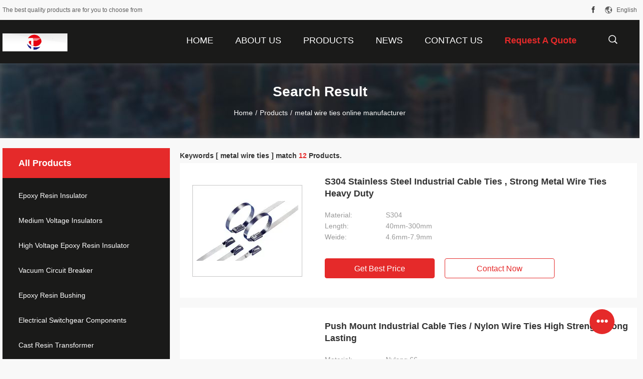

--- FILE ---
content_type: text/html
request_url: https://www.epoxyresininsulator.com/buy-metal_wire_ties.html
body_size: 22019
content:
<!DOCTYPE html>
<html lang="en">
<head>
	<meta charset="utf-8">
	<meta http-equiv="X-UA-Compatible" content="IE=edge">
	<meta name="viewport" content="width=device-width, initial-scale=1">
    <title>Buy metal wire ties, Good quality metal wire ties manufacturer</title>
    <meta name="keywords" content="metal wire ties, Buy metal wire ties, Good quality metal wire ties, metal wire ties manufacturer" />
    <meta name="description" content="Good quality metal wire ties from metal wire ties manufacturer, Buy metal wire ties online from China." />
				<link rel='preload'
					  href=/photo/epoxyresininsulator/sitetpl/style/common.css?ver=1638769349 as='style'><link type='text/css' rel='stylesheet'
					  href=/photo/epoxyresininsulator/sitetpl/style/common.css?ver=1638769349 media='all'><meta property="og:title" content="Buy metal wire ties, Good quality metal wire ties manufacturer" />
<meta property="og:description" content="Good quality metal wire ties from metal wire ties manufacturer, Buy metal wire ties online from China." />
<meta property="og:type" content="product" />
<meta property="og:availability" content="instock" />
<meta property="og:site_name" content="WENZHOU QIUPU ELECTRIC POWER CO., LTD." />
<meta property="og:url" content="https://www.epoxyresininsulator.com/buy-metal_wire_ties.html" />
<meta property="og:image" content="https://www.epoxyresininsulator.com/photo/pt18526316-s304_stainless_steel_industrial_cable_ties_strong_metal_wire_ties_heavy_duty.jpg" />
<link rel="canonical" href="https://www.epoxyresininsulator.com/buy-metal_wire_ties.html" />
<link rel="alternate" href="https://m.epoxyresininsulator.com/buy-metal_wire_ties.html" media="only screen and (max-width: 640px)" />
<link rel="stylesheet" type="text/css" href="/js/guidefirstcommon.css" />
<style type="text/css">
/*<![CDATA[*/
.consent__cookie {position: fixed;top: 0;left: 0;width: 100%;height: 0%;z-index: 100000;}.consent__cookie_bg {position: fixed;top: 0;left: 0;width: 100%;height: 100%;background: #000;opacity: .6;display: none }.consent__cookie_rel {position: fixed;bottom:0;left: 0;width: 100%;background: #fff;display: -webkit-box;display: -ms-flexbox;display: flex;flex-wrap: wrap;padding: 24px 80px;-webkit-box-sizing: border-box;box-sizing: border-box;-webkit-box-pack: justify;-ms-flex-pack: justify;justify-content: space-between;-webkit-transition: all ease-in-out .3s;transition: all ease-in-out .3s }.consent__close {position: absolute;top: 20px;right: 20px;cursor: pointer }.consent__close svg {fill: #777 }.consent__close:hover svg {fill: #000 }.consent__cookie_box {flex: 1;word-break: break-word;}.consent__warm {color: #777;font-size: 16px;margin-bottom: 12px;line-height: 19px }.consent__title {color: #333;font-size: 20px;font-weight: 600;margin-bottom: 12px;line-height: 23px }.consent__itxt {color: #333;font-size: 14px;margin-bottom: 12px;display: -webkit-box;display: -ms-flexbox;display: flex;-webkit-box-align: center;-ms-flex-align: center;align-items: center }.consent__itxt i {display: -webkit-inline-box;display: -ms-inline-flexbox;display: inline-flex;width: 28px;height: 28px;border-radius: 50%;background: #e0f9e9;margin-right: 8px;-webkit-box-align: center;-ms-flex-align: center;align-items: center;-webkit-box-pack: center;-ms-flex-pack: center;justify-content: center }.consent__itxt svg {fill: #3ca860 }.consent__txt {color: #a6a6a6;font-size: 14px;margin-bottom: 8px;line-height: 17px }.consent__btns {display: -webkit-box;display: -ms-flexbox;display: flex;-webkit-box-orient: vertical;-webkit-box-direction: normal;-ms-flex-direction: column;flex-direction: column;-webkit-box-pack: center;-ms-flex-pack: center;justify-content: center;flex-shrink: 0;}.consent__btn {width: 280px;height: 40px;line-height: 40px;text-align: center;background: #3ca860;color: #fff;border-radius: 4px;margin: 8px 0;-webkit-box-sizing: border-box;box-sizing: border-box;cursor: pointer;font-size:14px}.consent__btn:hover {background: #00823b }.consent__btn.empty {color: #3ca860;border: 1px solid #3ca860;background: #fff }.consent__btn.empty:hover {background: #3ca860;color: #fff }.open .consent__cookie_bg {display: block }.open .consent__cookie_rel {bottom: 0 }@media (max-width: 760px) {.consent__btns {width: 100%;align-items: center;}.consent__cookie_rel {padding: 20px 24px }}.consent__cookie.open {display: block;}.consent__cookie {display: none;}
/*]]>*/
</style>
<style type="text/css">
/*<![CDATA[*/
@media only screen and (max-width:640px){.contact_now_dialog .content-wrap .desc{background-image:url(/images/cta_images/bg_s.png) !important}}.contact_now_dialog .content-wrap .content-wrap_header .cta-close{background-image:url(/images/cta_images/sprite.png) !important}.contact_now_dialog .content-wrap .desc{background-image:url(/images/cta_images/bg_l.png) !important}.contact_now_dialog .content-wrap .cta-btn i{background-image:url(/images/cta_images/sprite.png) !important}.contact_now_dialog .content-wrap .head-tip img{content:url(/images/cta_images/cta_contact_now.png) !important}.cusim{background-image:url(/images/imicon/im.svg) !important}.cuswa{background-image:url(/images/imicon/wa.png) !important}.cusall{background-image:url(/images/imicon/allchat.svg) !important}
/*]]>*/
</style>
<script type="text/javascript" src="/js/guidefirstcommon.js"></script>
<script type="text/javascript">
/*<![CDATA[*/
window.isvideotpl = 0;window.detailurl = '';
var colorUrl = '';var isShowGuide = 2;var showGuideColor = 0;var im_appid = 10003;var im_msg="Good day, what product are you looking for?";

var cta_cid = 32693;var use_defaulProductInfo = 0;var cta_pid = 0;var test_company = 0;var webim_domain = '';var company_type = 15;var cta_equipment = 'pc'; var setcookie = 'setwebimCookie(0,0,15)'; var whatsapplink = "https://wa.me/8613588951811?text=Hi%2C+WENZHOU+QIUPU+ELECTRIC+POWER+CO.%2C+LTD.%2C+I%27m+interested+in+your+products."; function insertMeta(){var str = '<meta name="mobile-web-app-capable" content="yes" /><meta name="viewport" content="width=device-width, initial-scale=1.0" />';document.head.insertAdjacentHTML('beforeend',str);} var element = document.querySelector('a.footer_webim_a[href="/webim/webim_tab.html"]');if (element) {element.parentNode.removeChild(element);}

var colorUrl = '';
var aisearch = 0;
var selfUrl = '';
window.playerReportUrl='/vod/view_count/report';
var query_string = ["Products","Search","metal-wire-ties"];
var g_tp = '';
var customtplcolor = 99704;
var str_chat = 'chat';
				var str_call_now = 'call now';
var str_chat_now = 'chat now';
var str_contact1 = 'Get Best Price';var str_chat_lang='english';var str_contact2 = 'Get Price';var str_contact2 = 'Best Price';var str_contact = 'contact';
window.predomainsub = "";
/*]]>*/
</script>
</head>
<body>
<img src="/logo.gif" style="display:none" alt="logo"/>
<a style="display: none!important;" title="WENZHOU QIUPU ELECTRIC POWER CO., LTD." class="float-inquiry" href="/contactnow.html" onclick='setinquiryCookie("{\"showproduct\":0,\"pid\":0,\"name\":\"\",\"source_url\":\"\",\"picurl\":\"\",\"propertyDetail\":[],\"username\":\"Mr. Cheng\",\"viewTime\":\"Last Login : 5 hours 58 minutes ago\",\"subject\":\"Please give us your specific information about your products\",\"countrycode\":\"BE\"}");'></a>
<script>
var originProductInfo = '';
var originProductInfo = {"showproduct":1,"pid":"10534381","name":"Anti - Pollution APG Epoxy Resin Insulator Spout Bushings 24kV 1600A","source_url":"\/sale-10534381-anti-pollution-apg-epoxy-resin-insulator-spout-bushings-24kv-1600a.html","picurl":"\/photo\/pd18515284-anti_pollution_apg_epoxy_resin_insulator_spout_bushings_24kv_1600a.jpg","propertyDetail":[["Material","Casting Resin"],["Color","Red\/Brown"],["Higth","315mm"],["Creppage Distance","280mm"]],"company_name":null,"picurl_c":"\/photo\/pc18515284-anti_pollution_apg_epoxy_resin_insulator_spout_bushings_24kv_1600a.jpg","price":"USD27.50\/PCS","username":"Cheng","viewTime":"Last Login : 10 hours 58 minutes ago","subject":"What is your best price for Anti - Pollution APG Epoxy Resin Insulator Spout Bushings 24kV 1600A","countrycode":"BE"};
var save_url = "/contactsave.html";
var update_url = "/updateinquiry.html";
var productInfo = {};
var defaulProductInfo = {};
var myDate = new Date();
var curDate = myDate.getFullYear()+'-'+(parseInt(myDate.getMonth())+1)+'-'+myDate.getDate();
var message = '';
var default_pop = 1;
var leaveMessageDialog = document.getElementsByClassName('leave-message-dialog')[0]; // 获取弹层
var _$$ = function (dom) {
    return document.querySelectorAll(dom);
};
resInfo = originProductInfo;
resInfo['name'] = resInfo['name'] || '';
defaulProductInfo.pid = resInfo['pid'];
defaulProductInfo.productName = resInfo['name'] ?? '';
defaulProductInfo.productInfo = resInfo['propertyDetail'];
defaulProductInfo.productImg = resInfo['picurl_c'];
defaulProductInfo.subject = resInfo['subject'] ?? '';
defaulProductInfo.productImgAlt = resInfo['name'] ?? '';
var inquirypopup_tmp = 1;
var message = 'Dear,'+'\r\n'+"I am interested in"+' '+trim(resInfo['name'])+", could you send me more details such as type, size, MOQ, material, etc."+'\r\n'+"Thanks!"+'\r\n'+"Waiting for your reply.";
var message_1 = 'Dear,'+'\r\n'+"I am interested in"+' '+trim(resInfo['name'])+", could you send me more details such as type, size, MOQ, material, etc."+'\r\n'+"Thanks!"+'\r\n'+"Waiting for your reply.";
var message_2 = 'Hello,'+'\r\n'+"I am looking for"+' '+trim(resInfo['name'])+", please send me the price, specification and picture."+'\r\n'+"Your swift response will be highly appreciated."+'\r\n'+"Feel free to contact me for more information."+'\r\n'+"Thanks a lot.";
var message_3 = 'Hello,'+'\r\n'+trim(resInfo['name'])+' '+"meets my expectations."+'\r\n'+"Please give me the best price and some other product information."+'\r\n'+"Feel free to contact me via my mail."+'\r\n'+"Thanks a lot.";

var message_4 = 'Dear,'+'\r\n'+"What is the FOB price on your"+' '+trim(resInfo['name'])+'?'+'\r\n'+"Which is the nearest port name?"+'\r\n'+"Please reply me as soon as possible, it would be better to share further information."+'\r\n'+"Regards!";
var message_5 = 'Hi there,'+'\r\n'+"I am very interested in your"+' '+trim(resInfo['name'])+'.'+'\r\n'+"Please send me your product details."+'\r\n'+"Looking forward to your quick reply."+'\r\n'+"Feel free to contact me by mail."+'\r\n'+"Regards!";

var message_6 = 'Dear,'+'\r\n'+"Please provide us with information about your"+' '+trim(resInfo['name'])+", such as type, size, material, and of course the best price."+'\r\n'+"Looking forward to your quick reply."+'\r\n'+"Thank you!";
var message_7 = 'Dear,'+'\r\n'+"Can you supply"+' '+trim(resInfo['name'])+" for us?"+'\r\n'+"First we want a price list and some product details."+'\r\n'+"I hope to get reply asap and look forward to cooperation."+'\r\n'+"Thank you very much.";
var message_8 = 'hi,'+'\r\n'+"I am looking for"+' '+trim(resInfo['name'])+", please give me some more detailed product information."+'\r\n'+"I look forward to your reply."+'\r\n'+"Thank you!";
var message_9 = 'Hello,'+'\r\n'+"Your"+' '+trim(resInfo['name'])+" meets my requirements very well."+'\r\n'+"Please send me the price, specification, and similar model will be OK."+'\r\n'+"Feel free to chat with me."+'\r\n'+"Thanks!";
var message_10 = 'Dear,'+'\r\n'+"I want to know more about the details and quotation of"+' '+trim(resInfo['name'])+'.'+'\r\n'+"Feel free to contact me."+'\r\n'+"Regards!";

var r = getRandom(1,10);

defaulProductInfo.message = eval("message_"+r);
    defaulProductInfo.message = eval("message_"+r);
        var mytAjax = {

    post: function(url, data, fn) {
        var xhr = new XMLHttpRequest();
        xhr.open("POST", url, true);
        xhr.setRequestHeader("Content-Type", "application/x-www-form-urlencoded;charset=UTF-8");
        xhr.setRequestHeader("X-Requested-With", "XMLHttpRequest");
        xhr.setRequestHeader('Content-Type','text/plain;charset=UTF-8');
        xhr.onreadystatechange = function() {
            if(xhr.readyState == 4 && (xhr.status == 200 || xhr.status == 304)) {
                fn.call(this, xhr.responseText);
            }
        };
        xhr.send(data);
    },

    postform: function(url, data, fn) {
        var xhr = new XMLHttpRequest();
        xhr.open("POST", url, true);
        xhr.setRequestHeader("X-Requested-With", "XMLHttpRequest");
        xhr.onreadystatechange = function() {
            if(xhr.readyState == 4 && (xhr.status == 200 || xhr.status == 304)) {
                fn.call(this, xhr.responseText);
            }
        };
        xhr.send(data);
    }
};
/*window.onload = function(){
    leaveMessageDialog = document.getElementsByClassName('leave-message-dialog')[0];
    if (window.localStorage.recordDialogStatus=='undefined' || (window.localStorage.recordDialogStatus!='undefined' && window.localStorage.recordDialogStatus != curDate)) {
        setTimeout(function(){
            if(parseInt(inquirypopup_tmp%10) == 1){
                creatDialog(defaulProductInfo, 1);
            }
        }, 6000);
    }
};*/
function trim(str)
{
    str = str.replace(/(^\s*)/g,"");
    return str.replace(/(\s*$)/g,"");
};
function getRandom(m,n){
    var num = Math.floor(Math.random()*(m - n) + n);
    return num;
};
function strBtn(param) {

    var starattextarea = document.getElementById("textareamessage").value.length;
    var email = document.getElementById("startEmail").value;

    var default_tip = document.querySelectorAll(".watermark_container").length;
    if (20 < starattextarea && starattextarea < 3000) {
        if(default_tip>0){
            document.getElementById("textareamessage1").parentNode.parentNode.nextElementSibling.style.display = "none";
        }else{
            document.getElementById("textareamessage1").parentNode.nextElementSibling.style.display = "none";
        }

    } else {
        if(default_tip>0){
            document.getElementById("textareamessage1").parentNode.parentNode.nextElementSibling.style.display = "block";
        }else{
            document.getElementById("textareamessage1").parentNode.nextElementSibling.style.display = "block";
        }

        return;
    }

    // var re = /^([a-zA-Z0-9_-])+@([a-zA-Z0-9_-])+\.([a-zA-Z0-9_-])+/i;/*邮箱不区分大小写*/
    var re = /^[a-zA-Z0-9][\w-]*(\.?[\w-]+)*@[a-zA-Z0-9-]+(\.[a-zA-Z0-9]+)+$/i;
    if (!re.test(email)) {
        document.getElementById("startEmail").nextElementSibling.style.display = "block";
        return;
    } else {
        document.getElementById("startEmail").nextElementSibling.style.display = "none";
    }

    var subject = document.getElementById("pop_subject").value;
    var pid = document.getElementById("pop_pid").value;
    var message = document.getElementById("textareamessage").value;
    var sender_email = document.getElementById("startEmail").value;
    var tel = '';
    if (document.getElementById("tel0") != undefined && document.getElementById("tel0") != '')
        tel = document.getElementById("tel0").value;
    var form_serialize = '&tel='+tel;

    form_serialize = form_serialize.replace(/\+/g, "%2B");
    mytAjax.post(save_url,"pid="+pid+"&subject="+subject+"&email="+sender_email+"&message="+(message)+form_serialize,function(res){
        var mes = JSON.parse(res);
        if(mes.status == 200){
            var iid = mes.iid;
            document.getElementById("pop_iid").value = iid;
            document.getElementById("pop_uuid").value = mes.uuid;

            if(typeof gtag_report_conversion === "function"){
                gtag_report_conversion();//执行统计js代码
            }
            if(typeof fbq === "function"){
                fbq('track','Purchase');//执行统计js代码
            }
        }
    });
    for (var index = 0; index < document.querySelectorAll(".dialog-content-pql").length; index++) {
        document.querySelectorAll(".dialog-content-pql")[index].style.display = "none";
    };
    $('#idphonepql').val(tel);
    document.getElementById("dialog-content-pql-id").style.display = "block";
    ;
};
function twoBtnOk(param) {

    var selectgender = document.getElementById("Mr").innerHTML;
    var iid = document.getElementById("pop_iid").value;
    var sendername = document.getElementById("idnamepql").value;
    var senderphone = document.getElementById("idphonepql").value;
    var sendercname = document.getElementById("idcompanypql").value;
    var uuid = document.getElementById("pop_uuid").value;
    var gender = 2;
    if(selectgender == 'Mr.') gender = 0;
    if(selectgender == 'Mrs.') gender = 1;
    var pid = document.getElementById("pop_pid").value;
    var form_serialize = '';

        form_serialize = form_serialize.replace(/\+/g, "%2B");

    mytAjax.post(update_url,"iid="+iid+"&gender="+gender+"&uuid="+uuid+"&name="+(sendername)+"&tel="+(senderphone)+"&company="+(sendercname)+form_serialize,function(res){});

    for (var index = 0; index < document.querySelectorAll(".dialog-content-pql").length; index++) {
        document.querySelectorAll(".dialog-content-pql")[index].style.display = "none";
    };
    document.getElementById("dialog-content-pql-ok").style.display = "block";

};
function toCheckMust(name) {
    $('#'+name+'error').hide();
}
function handClidk(param) {
    var starattextarea = document.getElementById("textareamessage1").value.length;
    var email = document.getElementById("startEmail1").value;
    var default_tip = document.querySelectorAll(".watermark_container").length;
    if (20 < starattextarea && starattextarea < 3000) {
        if(default_tip>0){
            document.getElementById("textareamessage1").parentNode.parentNode.nextElementSibling.style.display = "none";
        }else{
            document.getElementById("textareamessage1").parentNode.nextElementSibling.style.display = "none";
        }

    } else {
        if(default_tip>0){
            document.getElementById("textareamessage1").parentNode.parentNode.nextElementSibling.style.display = "block";
        }else{
            document.getElementById("textareamessage1").parentNode.nextElementSibling.style.display = "block";
        }

        return;
    }

    // var re = /^([a-zA-Z0-9_-])+@([a-zA-Z0-9_-])+\.([a-zA-Z0-9_-])+/i;
    var re = /^[a-zA-Z0-9][\w-]*(\.?[\w-]+)*@[a-zA-Z0-9-]+(\.[a-zA-Z0-9]+)+$/i;
    if (!re.test(email)) {
        document.getElementById("startEmail1").nextElementSibling.style.display = "block";
        return;
    } else {
        document.getElementById("startEmail1").nextElementSibling.style.display = "none";
    }

    var subject = document.getElementById("pop_subject").value;
    var pid = document.getElementById("pop_pid").value;
    var message = document.getElementById("textareamessage1").value;
    var sender_email = document.getElementById("startEmail1").value;
    var form_serialize = tel = '';
    if (document.getElementById("tel1") != undefined && document.getElementById("tel1") != '')
        tel = document.getElementById("tel1").value;
        mytAjax.post(save_url,"email="+sender_email+"&tel="+tel+"&pid="+pid+"&message="+message+"&subject="+subject+form_serialize,function(res){

        var mes = JSON.parse(res);
        if(mes.status == 200){
            var iid = mes.iid;
            document.getElementById("pop_iid").value = iid;
            document.getElementById("pop_uuid").value = mes.uuid;
            if(typeof gtag_report_conversion === "function"){
                gtag_report_conversion();//执行统计js代码
            }
        }

    });
    for (var index = 0; index < document.querySelectorAll(".dialog-content-pql").length; index++) {
        document.querySelectorAll(".dialog-content-pql")[index].style.display = "none";
    };
    $('#idphonepql').val(tel);
    document.getElementById("dialog-content-pql-id").style.display = "block";

};
window.addEventListener('load', function () {
    $('.checkbox-wrap label').each(function(){
        if($(this).find('input').prop('checked')){
            $(this).addClass('on')
        }else {
            $(this).removeClass('on')
        }
    })
    $(document).on('click', '.checkbox-wrap label' , function(ev){
        if (ev.target.tagName.toUpperCase() != 'INPUT') {
            $(this).toggleClass('on')
        }
    })
})

function hand_video(pdata) {
    data = JSON.parse(pdata);
    productInfo.productName = data.productName;
    productInfo.productInfo = data.productInfo;
    productInfo.productImg = data.productImg;
    productInfo.subject = data.subject;

    var message = 'Dear,'+'\r\n'+"I am interested in"+' '+trim(data.productName)+", could you send me more details such as type, size, quantity, material, etc."+'\r\n'+"Thanks!"+'\r\n'+"Waiting for your reply.";

    var message = 'Dear,'+'\r\n'+"I am interested in"+' '+trim(data.productName)+", could you send me more details such as type, size, MOQ, material, etc."+'\r\n'+"Thanks!"+'\r\n'+"Waiting for your reply.";
    var message_1 = 'Dear,'+'\r\n'+"I am interested in"+' '+trim(data.productName)+", could you send me more details such as type, size, MOQ, material, etc."+'\r\n'+"Thanks!"+'\r\n'+"Waiting for your reply.";
    var message_2 = 'Hello,'+'\r\n'+"I am looking for"+' '+trim(data.productName)+", please send me the price, specification and picture."+'\r\n'+"Your swift response will be highly appreciated."+'\r\n'+"Feel free to contact me for more information."+'\r\n'+"Thanks a lot.";
    var message_3 = 'Hello,'+'\r\n'+trim(data.productName)+' '+"meets my expectations."+'\r\n'+"Please give me the best price and some other product information."+'\r\n'+"Feel free to contact me via my mail."+'\r\n'+"Thanks a lot.";

    var message_4 = 'Dear,'+'\r\n'+"What is the FOB price on your"+' '+trim(data.productName)+'?'+'\r\n'+"Which is the nearest port name?"+'\r\n'+"Please reply me as soon as possible, it would be better to share further information."+'\r\n'+"Regards!";
    var message_5 = 'Hi there,'+'\r\n'+"I am very interested in your"+' '+trim(data.productName)+'.'+'\r\n'+"Please send me your product details."+'\r\n'+"Looking forward to your quick reply."+'\r\n'+"Feel free to contact me by mail."+'\r\n'+"Regards!";

    var message_6 = 'Dear,'+'\r\n'+"Please provide us with information about your"+' '+trim(data.productName)+", such as type, size, material, and of course the best price."+'\r\n'+"Looking forward to your quick reply."+'\r\n'+"Thank you!";
    var message_7 = 'Dear,'+'\r\n'+"Can you supply"+' '+trim(data.productName)+" for us?"+'\r\n'+"First we want a price list and some product details."+'\r\n'+"I hope to get reply asap and look forward to cooperation."+'\r\n'+"Thank you very much.";
    var message_8 = 'hi,'+'\r\n'+"I am looking for"+' '+trim(data.productName)+", please give me some more detailed product information."+'\r\n'+"I look forward to your reply."+'\r\n'+"Thank you!";
    var message_9 = 'Hello,'+'\r\n'+"Your"+' '+trim(data.productName)+" meets my requirements very well."+'\r\n'+"Please send me the price, specification, and similar model will be OK."+'\r\n'+"Feel free to chat with me."+'\r\n'+"Thanks!";
    var message_10 = 'Dear,'+'\r\n'+"I want to know more about the details and quotation of"+' '+trim(data.productName)+'.'+'\r\n'+"Feel free to contact me."+'\r\n'+"Regards!";

    var r = getRandom(1,10);

    productInfo.message = eval("message_"+r);
            if(parseInt(inquirypopup_tmp/10) == 1){
        productInfo.message = "";
    }
    productInfo.pid = data.pid;
    creatDialog(productInfo, 2);
};

function handDialog(pdata) {
    data = JSON.parse(pdata);
    productInfo.productName = data.productName;
    productInfo.productInfo = data.productInfo;
    productInfo.productImg = data.productImg;
    productInfo.subject = data.subject;

    var message = 'Dear,'+'\r\n'+"I am interested in"+' '+trim(data.productName)+", could you send me more details such as type, size, quantity, material, etc."+'\r\n'+"Thanks!"+'\r\n'+"Waiting for your reply.";

    var message = 'Dear,'+'\r\n'+"I am interested in"+' '+trim(data.productName)+", could you send me more details such as type, size, MOQ, material, etc."+'\r\n'+"Thanks!"+'\r\n'+"Waiting for your reply.";
    var message_1 = 'Dear,'+'\r\n'+"I am interested in"+' '+trim(data.productName)+", could you send me more details such as type, size, MOQ, material, etc."+'\r\n'+"Thanks!"+'\r\n'+"Waiting for your reply.";
    var message_2 = 'Hello,'+'\r\n'+"I am looking for"+' '+trim(data.productName)+", please send me the price, specification and picture."+'\r\n'+"Your swift response will be highly appreciated."+'\r\n'+"Feel free to contact me for more information."+'\r\n'+"Thanks a lot.";
    var message_3 = 'Hello,'+'\r\n'+trim(data.productName)+' '+"meets my expectations."+'\r\n'+"Please give me the best price and some other product information."+'\r\n'+"Feel free to contact me via my mail."+'\r\n'+"Thanks a lot.";

    var message_4 = 'Dear,'+'\r\n'+"What is the FOB price on your"+' '+trim(data.productName)+'?'+'\r\n'+"Which is the nearest port name?"+'\r\n'+"Please reply me as soon as possible, it would be better to share further information."+'\r\n'+"Regards!";
    var message_5 = 'Hi there,'+'\r\n'+"I am very interested in your"+' '+trim(data.productName)+'.'+'\r\n'+"Please send me your product details."+'\r\n'+"Looking forward to your quick reply."+'\r\n'+"Feel free to contact me by mail."+'\r\n'+"Regards!";

    var message_6 = 'Dear,'+'\r\n'+"Please provide us with information about your"+' '+trim(data.productName)+", such as type, size, material, and of course the best price."+'\r\n'+"Looking forward to your quick reply."+'\r\n'+"Thank you!";
    var message_7 = 'Dear,'+'\r\n'+"Can you supply"+' '+trim(data.productName)+" for us?"+'\r\n'+"First we want a price list and some product details."+'\r\n'+"I hope to get reply asap and look forward to cooperation."+'\r\n'+"Thank you very much.";
    var message_8 = 'hi,'+'\r\n'+"I am looking for"+' '+trim(data.productName)+", please give me some more detailed product information."+'\r\n'+"I look forward to your reply."+'\r\n'+"Thank you!";
    var message_9 = 'Hello,'+'\r\n'+"Your"+' '+trim(data.productName)+" meets my requirements very well."+'\r\n'+"Please send me the price, specification, and similar model will be OK."+'\r\n'+"Feel free to chat with me."+'\r\n'+"Thanks!";
    var message_10 = 'Dear,'+'\r\n'+"I want to know more about the details and quotation of"+' '+trim(data.productName)+'.'+'\r\n'+"Feel free to contact me."+'\r\n'+"Regards!";

    var r = getRandom(1,10);
    productInfo.message = eval("message_"+r);
            if(parseInt(inquirypopup_tmp/10) == 1){
        productInfo.message = "";
    }
    productInfo.pid = data.pid;
    creatDialog(productInfo, 2);
};

function closepql(param) {

    leaveMessageDialog.style.display = 'none';
};

function closepql2(param) {

    for (var index = 0; index < document.querySelectorAll(".dialog-content-pql").length; index++) {
        document.querySelectorAll(".dialog-content-pql")[index].style.display = "none";
    };
    document.getElementById("dialog-content-pql-ok").style.display = "block";
};

function decodeHtmlEntities(str) {
    var tempElement = document.createElement('div');
    tempElement.innerHTML = str;
    return tempElement.textContent || tempElement.innerText || '';
}

function initProduct(productInfo,type){

    productInfo.productName = decodeHtmlEntities(productInfo.productName);
    productInfo.message = decodeHtmlEntities(productInfo.message);

    leaveMessageDialog = document.getElementsByClassName('leave-message-dialog')[0];
    leaveMessageDialog.style.display = "block";
    if(type == 3){
        var popinquiryemail = document.getElementById("popinquiryemail").value;
        _$$("#startEmail1")[0].value = popinquiryemail;
    }else{
        _$$("#startEmail1")[0].value = "";
    }
    _$$("#startEmail")[0].value = "";
    _$$("#idnamepql")[0].value = "";
    _$$("#idphonepql")[0].value = "";
    _$$("#idcompanypql")[0].value = "";

    _$$("#pop_pid")[0].value = productInfo.pid;
    _$$("#pop_subject")[0].value = productInfo.subject;
    
    if(parseInt(inquirypopup_tmp/10) == 1){
        productInfo.message = "";
    }

    _$$("#textareamessage1")[0].value = productInfo.message;
    _$$("#textareamessage")[0].value = productInfo.message;

    _$$("#dialog-content-pql-id .titlep")[0].innerHTML = productInfo.productName;
    _$$("#dialog-content-pql-id img")[0].setAttribute("src", productInfo.productImg);
    _$$("#dialog-content-pql-id img")[0].setAttribute("alt", productInfo.productImgAlt);

    _$$("#dialog-content-pql-id-hand img")[0].setAttribute("src", productInfo.productImg);
    _$$("#dialog-content-pql-id-hand img")[0].setAttribute("alt", productInfo.productImgAlt);
    _$$("#dialog-content-pql-id-hand .titlep")[0].innerHTML = productInfo.productName;

    if (productInfo.productInfo.length > 0) {
        var ul2, ul;
        ul = document.createElement("ul");
        for (var index = 0; index < productInfo.productInfo.length; index++) {
            var el = productInfo.productInfo[index];
            var li = document.createElement("li");
            var span1 = document.createElement("span");
            span1.innerHTML = el[0] + ":";
            var span2 = document.createElement("span");
            span2.innerHTML = el[1];
            li.appendChild(span1);
            li.appendChild(span2);
            ul.appendChild(li);

        }
        ul2 = ul.cloneNode(true);
        if (type === 1) {
            _$$("#dialog-content-pql-id .left")[0].replaceChild(ul, _$$("#dialog-content-pql-id .left ul")[0]);
        } else {
            _$$("#dialog-content-pql-id-hand .left")[0].replaceChild(ul2, _$$("#dialog-content-pql-id-hand .left ul")[0]);
            _$$("#dialog-content-pql-id .left")[0].replaceChild(ul, _$$("#dialog-content-pql-id .left ul")[0]);
        }
    };
    for (var index = 0; index < _$$("#dialog-content-pql-id .right ul li").length; index++) {
        _$$("#dialog-content-pql-id .right ul li")[index].addEventListener("click", function (params) {
            _$$("#dialog-content-pql-id .right #Mr")[0].innerHTML = this.innerHTML
        }, false)

    };

};
function closeInquiryCreateDialog() {
    document.getElementById("xuanpan_dialog_box_pql").style.display = "none";
};
function showInquiryCreateDialog() {
    document.getElementById("xuanpan_dialog_box_pql").style.display = "block";
};
function submitPopInquiry(){
    var message = document.getElementById("inquiry_message").value;
    var email = document.getElementById("inquiry_email").value;
    var subject = defaulProductInfo.subject;
    var pid = defaulProductInfo.pid;
    if (email === undefined) {
        showInquiryCreateDialog();
        document.getElementById("inquiry_email").style.border = "1px solid red";
        return false;
    };
    if (message === undefined) {
        showInquiryCreateDialog();
        document.getElementById("inquiry_message").style.border = "1px solid red";
        return false;
    };
    if (email.search(/^\w+((-\w+)|(\.\w+))*\@[A-Za-z0-9]+((\.|-)[A-Za-z0-9]+)*\.[A-Za-z0-9]+$/) == -1) {
        document.getElementById("inquiry_email").style.border= "1px solid red";
        showInquiryCreateDialog();
        return false;
    } else {
        document.getElementById("inquiry_email").style.border= "";
    };
    if (message.length < 20 || message.length >3000) {
        showInquiryCreateDialog();
        document.getElementById("inquiry_message").style.border = "1px solid red";
        return false;
    } else {
        document.getElementById("inquiry_message").style.border = "";
    };
    var tel = '';
    if (document.getElementById("tel") != undefined && document.getElementById("tel") != '')
        tel = document.getElementById("tel").value;

    mytAjax.post(save_url,"pid="+pid+"&subject="+subject+"&email="+email+"&message="+(message)+'&tel='+tel,function(res){
        var mes = JSON.parse(res);
        if(mes.status == 200){
            var iid = mes.iid;
            document.getElementById("pop_iid").value = iid;
            document.getElementById("pop_uuid").value = mes.uuid;

        }
    });
    initProduct(defaulProductInfo);
    for (var index = 0; index < document.querySelectorAll(".dialog-content-pql").length; index++) {
        document.querySelectorAll(".dialog-content-pql")[index].style.display = "none";
    };
    $('#idphonepql').val(tel);
    document.getElementById("dialog-content-pql-id").style.display = "block";

};

//带附件上传
function submitPopInquiryfile(email_id,message_id,check_sort,name_id,phone_id,company_id,attachments){

    if(typeof(check_sort) == 'undefined'){
        check_sort = 0;
    }
    var message = document.getElementById(message_id).value;
    var email = document.getElementById(email_id).value;
    var attachments = document.getElementById(attachments).value;
    if(typeof(name_id) !== 'undefined' && name_id != ""){
        var name  = document.getElementById(name_id).value;
    }
    if(typeof(phone_id) !== 'undefined' && phone_id != ""){
        var phone = document.getElementById(phone_id).value;
    }
    if(typeof(company_id) !== 'undefined' && company_id != ""){
        var company = document.getElementById(company_id).value;
    }
    var subject = defaulProductInfo.subject;
    var pid = defaulProductInfo.pid;

    if(check_sort == 0){
        if (email === undefined) {
            showInquiryCreateDialog();
            document.getElementById(email_id).style.border = "1px solid red";
            return false;
        };
        if (message === undefined) {
            showInquiryCreateDialog();
            document.getElementById(message_id).style.border = "1px solid red";
            return false;
        };

        if (email.search(/^\w+((-\w+)|(\.\w+))*\@[A-Za-z0-9]+((\.|-)[A-Za-z0-9]+)*\.[A-Za-z0-9]+$/) == -1) {
            document.getElementById(email_id).style.border= "1px solid red";
            showInquiryCreateDialog();
            return false;
        } else {
            document.getElementById(email_id).style.border= "";
        };
        if (message.length < 20 || message.length >3000) {
            showInquiryCreateDialog();
            document.getElementById(message_id).style.border = "1px solid red";
            return false;
        } else {
            document.getElementById(message_id).style.border = "";
        };
    }else{

        if (message === undefined) {
            showInquiryCreateDialog();
            document.getElementById(message_id).style.border = "1px solid red";
            return false;
        };

        if (email === undefined) {
            showInquiryCreateDialog();
            document.getElementById(email_id).style.border = "1px solid red";
            return false;
        };

        if (message.length < 20 || message.length >3000) {
            showInquiryCreateDialog();
            document.getElementById(message_id).style.border = "1px solid red";
            return false;
        } else {
            document.getElementById(message_id).style.border = "";
        };

        if (email.search(/^\w+((-\w+)|(\.\w+))*\@[A-Za-z0-9]+((\.|-)[A-Za-z0-9]+)*\.[A-Za-z0-9]+$/) == -1) {
            document.getElementById(email_id).style.border= "1px solid red";
            showInquiryCreateDialog();
            return false;
        } else {
            document.getElementById(email_id).style.border= "";
        };

    };

    mytAjax.post(save_url,"pid="+pid+"&subject="+subject+"&email="+email+"&message="+message+"&company="+company+"&attachments="+attachments,function(res){
        var mes = JSON.parse(res);
        if(mes.status == 200){
            var iid = mes.iid;
            document.getElementById("pop_iid").value = iid;
            document.getElementById("pop_uuid").value = mes.uuid;

            if(typeof gtag_report_conversion === "function"){
                gtag_report_conversion();//执行统计js代码
            }
            if(typeof fbq === "function"){
                fbq('track','Purchase');//执行统计js代码
            }
        }
    });
    initProduct(defaulProductInfo);

    if(name !== undefined && name != ""){
        _$$("#idnamepql")[0].value = name;
    }

    if(phone !== undefined && phone != ""){
        _$$("#idphonepql")[0].value = phone;
    }

    if(company !== undefined && company != ""){
        _$$("#idcompanypql")[0].value = company;
    }

    for (var index = 0; index < document.querySelectorAll(".dialog-content-pql").length; index++) {
        document.querySelectorAll(".dialog-content-pql")[index].style.display = "none";
    };
    document.getElementById("dialog-content-pql-id").style.display = "block";

};
function submitPopInquiryByParam(email_id,message_id,check_sort,name_id,phone_id,company_id){

    if(typeof(check_sort) == 'undefined'){
        check_sort = 0;
    }

    var senderphone = '';
    var message = document.getElementById(message_id).value;
    var email = document.getElementById(email_id).value;
    if(typeof(name_id) !== 'undefined' && name_id != ""){
        var name  = document.getElementById(name_id).value;
    }
    if(typeof(phone_id) !== 'undefined' && phone_id != ""){
        var phone = document.getElementById(phone_id).value;
        senderphone = phone;
    }
    if(typeof(company_id) !== 'undefined' && company_id != ""){
        var company = document.getElementById(company_id).value;
    }
    var subject = defaulProductInfo.subject;
    var pid = defaulProductInfo.pid;

    if(check_sort == 0){
        if (email === undefined) {
            showInquiryCreateDialog();
            document.getElementById(email_id).style.border = "1px solid red";
            return false;
        };
        if (message === undefined) {
            showInquiryCreateDialog();
            document.getElementById(message_id).style.border = "1px solid red";
            return false;
        };

        if (email.search(/^\w+((-\w+)|(\.\w+))*\@[A-Za-z0-9]+((\.|-)[A-Za-z0-9]+)*\.[A-Za-z0-9]+$/) == -1) {
            document.getElementById(email_id).style.border= "1px solid red";
            showInquiryCreateDialog();
            return false;
        } else {
            document.getElementById(email_id).style.border= "";
        };
        if (message.length < 20 || message.length >3000) {
            showInquiryCreateDialog();
            document.getElementById(message_id).style.border = "1px solid red";
            return false;
        } else {
            document.getElementById(message_id).style.border = "";
        };
    }else{

        if (message === undefined) {
            showInquiryCreateDialog();
            document.getElementById(message_id).style.border = "1px solid red";
            return false;
        };

        if (email === undefined) {
            showInquiryCreateDialog();
            document.getElementById(email_id).style.border = "1px solid red";
            return false;
        };

        if (message.length < 20 || message.length >3000) {
            showInquiryCreateDialog();
            document.getElementById(message_id).style.border = "1px solid red";
            return false;
        } else {
            document.getElementById(message_id).style.border = "";
        };

        if (email.search(/^\w+((-\w+)|(\.\w+))*\@[A-Za-z0-9]+((\.|-)[A-Za-z0-9]+)*\.[A-Za-z0-9]+$/) == -1) {
            document.getElementById(email_id).style.border= "1px solid red";
            showInquiryCreateDialog();
            return false;
        } else {
            document.getElementById(email_id).style.border= "";
        };

    };

    var productsku = "";
    if($("#product_sku").length > 0){
        productsku = $("#product_sku").html();
    }

    mytAjax.post(save_url,"tel="+senderphone+"&pid="+pid+"&subject="+subject+"&email="+email+"&message="+message+"&messagesku="+encodeURI(productsku),function(res){
        var mes = JSON.parse(res);
        if(mes.status == 200){
            var iid = mes.iid;
            document.getElementById("pop_iid").value = iid;
            document.getElementById("pop_uuid").value = mes.uuid;

            if(typeof gtag_report_conversion === "function"){
                gtag_report_conversion();//执行统计js代码
            }
            if(typeof fbq === "function"){
                fbq('track','Purchase');//执行统计js代码
            }
        }
    });
    initProduct(defaulProductInfo);

    if(name !== undefined && name != ""){
        _$$("#idnamepql")[0].value = name;
    }

    if(phone !== undefined && phone != ""){
        _$$("#idphonepql")[0].value = phone;
    }

    if(company !== undefined && company != ""){
        _$$("#idcompanypql")[0].value = company;
    }

    for (var index = 0; index < document.querySelectorAll(".dialog-content-pql").length; index++) {
        document.querySelectorAll(".dialog-content-pql")[index].style.display = "none";

    };
    document.getElementById("dialog-content-pql-id").style.display = "block";

};

function creat_videoDialog(productInfo, type) {

    if(type == 1){
        if(default_pop != 1){
            return false;
        }
        window.localStorage.recordDialogStatus = curDate;
    }else{
        default_pop = 0;
    }
    initProduct(productInfo, type);
    if (type === 1) {
        // 自动弹出
        for (var index = 0; index < document.querySelectorAll(".dialog-content-pql").length; index++) {

            document.querySelectorAll(".dialog-content-pql")[index].style.display = "none";
        };
        document.getElementById("dialog-content-pql").style.display = "block";
    } else {
        // 手动弹出
        for (var index = 0; index < document.querySelectorAll(".dialog-content-pql").length; index++) {
            document.querySelectorAll(".dialog-content-pql")[index].style.display = "none";
        };
        document.getElementById("dialog-content-pql-id-hand").style.display = "block";
    }
}

function creatDialog(productInfo, type) {

    if(type == 1){
        if(default_pop != 1){
            return false;
        }
        window.localStorage.recordDialogStatus = curDate;
    }else{
        default_pop = 0;
    }
    initProduct(productInfo, type);
    if (type === 1) {
        // 自动弹出
        for (var index = 0; index < document.querySelectorAll(".dialog-content-pql").length; index++) {

            document.querySelectorAll(".dialog-content-pql")[index].style.display = "none";
        };
        document.getElementById("dialog-content-pql").style.display = "block";
    } else {
        // 手动弹出
        for (var index = 0; index < document.querySelectorAll(".dialog-content-pql").length; index++) {
            document.querySelectorAll(".dialog-content-pql")[index].style.display = "none";
        };
        document.getElementById("dialog-content-pql-id-hand").style.display = "block";
    }
}

//带邮箱信息打开询盘框 emailtype=1表示带入邮箱
function openDialog(emailtype){
    var type = 2;//不带入邮箱，手动弹出
    if(emailtype == 1){
        var popinquiryemail = document.getElementById("popinquiryemail").value;
        // var re = /^([a-zA-Z0-9_-])+@([a-zA-Z0-9_-])+\.([a-zA-Z0-9_-])+/i;
        var re = /^[a-zA-Z0-9][\w-]*(\.?[\w-]+)*@[a-zA-Z0-9-]+(\.[a-zA-Z0-9]+)+$/i;
        if (!re.test(popinquiryemail)) {
            //前端提示样式;
            showInquiryCreateDialog();
            document.getElementById("popinquiryemail").style.border = "1px solid red";
            return false;
        } else {
            //前端提示样式;
        }
        var type = 3;
    }
    creatDialog(defaulProductInfo,type);
}

//上传附件
function inquiryUploadFile(){
    var fileObj = document.querySelector("#fileId").files[0];
    //构建表单数据
    var formData = new FormData();
    var filesize = fileObj.size;
    if(filesize > 10485760 || filesize == 0) {
        document.getElementById("filetips").style.display = "block";
        return false;
    }else {
        document.getElementById("filetips").style.display = "none";
    }
    formData.append('popinquiryfile', fileObj);
    document.getElementById("quotefileform").reset();
    var save_url = "/inquiryuploadfile.html";
    mytAjax.postform(save_url,formData,function(res){
        var mes = JSON.parse(res);
        if(mes.status == 200){
            document.getElementById("uploader-file-info").innerHTML = document.getElementById("uploader-file-info").innerHTML + "<span class=op>"+mes.attfile.name+"<a class=delatt id=att"+mes.attfile.id+" onclick=delatt("+mes.attfile.id+");>Delete</a></span>";
            var nowattachs = document.getElementById("attachments").value;
            if( nowattachs !== ""){
                var attachs = JSON.parse(nowattachs);
                attachs[mes.attfile.id] = mes.attfile;
            }else{
                var attachs = {};
                attachs[mes.attfile.id] = mes.attfile;
            }
            document.getElementById("attachments").value = JSON.stringify(attachs);
        }
    });
}
//附件删除
function delatt(attid)
{
    var nowattachs = document.getElementById("attachments").value;
    if( nowattachs !== ""){
        var attachs = JSON.parse(nowattachs);
        if(attachs[attid] == ""){
            return false;
        }
        var formData = new FormData();
        var delfile = attachs[attid]['filename'];
        var save_url = "/inquirydelfile.html";
        if(delfile != "") {
            formData.append('delfile', delfile);
            mytAjax.postform(save_url, formData, function (res) {
                if(res !== "") {
                    var mes = JSON.parse(res);
                    if (mes.status == 200) {
                        delete attachs[attid];
                        document.getElementById("attachments").value = JSON.stringify(attachs);
                        var s = document.getElementById("att"+attid);
                        s.parentNode.remove();
                    }
                }
            });
        }
    }else{
        return false;
    }
}

</script>
<div class="leave-message-dialog" style="display: none">
<style>
    .leave-message-dialog .close:before, .leave-message-dialog .close:after{
        content:initial;
    }
</style>
<div class="dialog-content-pql" id="dialog-content-pql" style="display: none">
    <span class="close" onclick="closepql()"><img src="/images/close.png" alt="close"></span>
    <div class="title">
        <p class="firstp-pql">Leave a Message</p>
        <p class="lastp-pql">We will call you back soon!</p>
    </div>
    <div class="form">
        <div class="textarea">
            <textarea style='font-family: robot;'  name="" id="textareamessage" cols="30" rows="10" style="margin-bottom:14px;width:100%"
                placeholder="Please enter your inquiry details."></textarea>
        </div>
        <p class="error-pql"> <span class="icon-pql"><img src="/images/error.png" alt="WENZHOU QIUPU ELECTRIC POWER CO., LTD."></span> Your message must be between 20-3,000 characters!</p>
        <input id="startEmail" type="text" placeholder="Enter your E-mail" onkeydown="if(event.keyCode === 13){ strBtn();}">
        <p class="error-pql"><span class="icon-pql"><img src="/images/error.png" alt="WENZHOU QIUPU ELECTRIC POWER CO., LTD."></span> Please check your E-mail! </p>
                <div class="operations">
            <div class='btn' id="submitStart" type="submit" onclick="strBtn()">SUBMIT</div>
        </div>
            </div>
</div>
<div class="dialog-content-pql dialog-content-pql-id" id="dialog-content-pql-id" style="display:none">
            <p class="title">More information facilitates better communication.</p>
        <span class="close" onclick="closepql2()"><svg t="1648434466530" class="icon" viewBox="0 0 1024 1024" version="1.1" xmlns="http://www.w3.org/2000/svg" p-id="2198" width="16" height="16"><path d="M576 512l277.333333 277.333333-64 64-277.333333-277.333333L234.666667 853.333333 170.666667 789.333333l277.333333-277.333333L170.666667 234.666667 234.666667 170.666667l277.333333 277.333333L789.333333 170.666667 853.333333 234.666667 576 512z" fill="#444444" p-id="2199"></path></svg></span>
    <div class="left">
        <div class="img"><img></div>
        <p class="titlep"></p>
        <ul> </ul>
    </div>
    <div class="right">
                <div style="position: relative;">
            <div class="mr"> <span id="Mr">Mr.</span>
                <ul>
                    <li>Mr.</li>
                    <li>Mrs.</li>
                </ul>
            </div>
            <input style="text-indent: 80px;" type="text" id="idnamepql" placeholder="Input your name">
        </div>
        <input type="text"  id="idphonepql"  placeholder="Phone Number">
        <input type="text" id="idcompanypql"  placeholder="Company" onkeydown="if(event.keyCode === 13){ twoBtnOk();}">
                <div class="btn form_new" id="twoBtnOk" onclick="twoBtnOk()">OK</div>
    </div>
</div>

<div class="dialog-content-pql dialog-content-pql-ok" id="dialog-content-pql-ok" style="display:none">
            <p class="title">Submitted successfully!</p>
        <span class="close" onclick="closepql()"><svg t="1648434466530" class="icon" viewBox="0 0 1024 1024" version="1.1" xmlns="http://www.w3.org/2000/svg" p-id="2198" width="16" height="16"><path d="M576 512l277.333333 277.333333-64 64-277.333333-277.333333L234.666667 853.333333 170.666667 789.333333l277.333333-277.333333L170.666667 234.666667 234.666667 170.666667l277.333333 277.333333L789.333333 170.666667 853.333333 234.666667 576 512z" fill="#444444" p-id="2199"></path></svg></span>
    <div class="duihaook"></div>
        <p class="p1" style="text-align: center; font-size: 18px; margin-top: 14px;">We will call you back soon!</p>
    <div class="btn" onclick="closepql()" id="endOk" style="margin: 0 auto;margin-top: 50px;">OK</div>
</div>
<div class="dialog-content-pql dialog-content-pql-id dialog-content-pql-id-hand" id="dialog-content-pql-id-hand"
    style="display:none">
     <input type="hidden" name="pop_pid" id="pop_pid" value="0">
     <input type="hidden" name="pop_subject" id="pop_subject" value="">
     <input type="hidden" name="pop_iid" id="pop_iid" value="0">
     <input type="hidden" name="pop_uuid" id="pop_uuid" value="0">
            <div class="title">
            <p class="firstp-pql">Leave a Message</p>
            <p class="lastp-pql">We will call you back soon!</p>
        </div>
        <span class="close" onclick="closepql()"><svg t="1648434466530" class="icon" viewBox="0 0 1024 1024" version="1.1" xmlns="http://www.w3.org/2000/svg" p-id="2198" width="16" height="16"><path d="M576 512l277.333333 277.333333-64 64-277.333333-277.333333L234.666667 853.333333 170.666667 789.333333l277.333333-277.333333L170.666667 234.666667 234.666667 170.666667l277.333333 277.333333L789.333333 170.666667 853.333333 234.666667 576 512z" fill="#444444" p-id="2199"></path></svg></span>
    <div class="left">
        <div class="img"><img></div>
        <p class="titlep"></p>
        <ul> </ul>
    </div>
    <div class="right" style="float:right">
                <div class="form">
            <div class="textarea">
                <textarea style='font-family: robot;' name="message" id="textareamessage1" cols="30" rows="10"
                    placeholder="Please enter your inquiry details."></textarea>
            </div>
            <p class="error-pql"> <span class="icon-pql"><img src="/images/error.png" alt="WENZHOU QIUPU ELECTRIC POWER CO., LTD."></span> Your message must be between 20-3,000 characters!</p>

                            <input style="display:none" id="tel1" name="tel" type="text" oninput="value=value.replace(/[^0-9_+-]/g,'');" placeholder="Phone Number">
                        <input id='startEmail1' name='email' data-type='1' type='text'
                   placeholder="Enter your E-mail"
                   onkeydown='if(event.keyCode === 13){ handClidk();}'>
            
            <p class='error-pql'><span class='icon-pql'>
                    <img src="/images/error.png" alt="WENZHOU QIUPU ELECTRIC POWER CO., LTD."></span> Please check your E-mail!            </p>

            <div class="operations">
                <div class='btn' id="submitStart1" type="submit" onclick="handClidk()">SUBMIT</div>
            </div>
        </div>
    </div>
</div>
</div>
<div id="xuanpan_dialog_box_pql" class="xuanpan_dialog_box_pql"
    style="display:none;background:rgba(0,0,0,.6);width:100%;height:100%;position: fixed;top:0;left:0;z-index: 999999;">
    <div class="box_pql"
      style="width:526px;height:206px;background:rgba(255,255,255,1);opacity:1;border-radius:4px;position: absolute;left: 50%;top: 50%;transform: translate(-50%,-50%);">
      <div onclick="closeInquiryCreateDialog()" class="close close_create_dialog"
        style="cursor: pointer;height:42px;width:40px;float:right;padding-top: 16px;"><span
          style="display: inline-block;width: 25px;height: 2px;background: rgb(114, 114, 114);transform: rotate(45deg); "><span
            style="display: block;width: 25px;height: 2px;background: rgb(114, 114, 114);transform: rotate(-90deg); "></span></span>
      </div>
      <div
        style="height: 72px; overflow: hidden; text-overflow: ellipsis; display:-webkit-box;-ebkit-line-clamp: 3;-ebkit-box-orient: vertical; margin-top: 58px; padding: 0 84px; font-size: 18px; color: rgba(51, 51, 51, 1); text-align: center; ">
        Please leave your correct email and detailed requirements (20-3,000 characters).</div>
      <div onclick="closeInquiryCreateDialog()" class="close_create_dialog"
        style="width: 139px; height: 36px; background: rgba(253, 119, 34, 1); border-radius: 4px; margin: 16px auto; color: rgba(255, 255, 255, 1); font-size: 18px; line-height: 36px; text-align: center;">
        OK</div>
    </div>
</div>
<style type="text/css">.vr-asidebox {position: fixed; bottom: 290px; left: 16px; width: 160px; height: 90px; background: #eee; overflow: hidden; border: 4px solid rgba(4, 120, 237, 0.24); box-shadow: 0px 8px 16px rgba(0, 0, 0, 0.08); border-radius: 8px; display: none; z-index: 1000; } .vr-small {position: fixed; bottom: 290px; left: 16px; width: 72px; height: 90px; background: url(/images/ctm_icon_vr.png) no-repeat center; background-size: 69.5px; overflow: hidden; display: none; cursor: pointer; z-index: 1000; display: block; text-decoration: none; } .vr-group {position: relative; } .vr-animate {width: 160px; height: 90px; background: #eee; position: relative; } .js-marquee {/*margin-right: 0!important;*/ } .vr-link {position: absolute; top: 0; left: 0; width: 100%; height: 100%; display: none; } .vr-mask {position: absolute; top: 0px; left: 0px; width: 100%; height: 100%; display: block; background: #000; opacity: 0.4; } .vr-jump {position: absolute; top: 0px; left: 0px; width: 100%; height: 100%; display: block; background: url(/images/ctm_icon_see.png) no-repeat center center; background-size: 34px; font-size: 0; } .vr-close {position: absolute; top: 50%; right: 0px; width: 16px; height: 20px; display: block; transform: translate(0, -50%); background: rgba(255, 255, 255, 0.6); border-radius: 4px 0px 0px 4px; cursor: pointer; } .vr-close i {position: absolute; top: 0px; left: 0px; width: 100%; height: 100%; display: block; background: url(/images/ctm_icon_left.png) no-repeat center center; background-size: 16px; } .vr-group:hover .vr-link {display: block; } .vr-logo {position: absolute; top: 4px; left: 4px; width: 50px; height: 14px; background: url(/images/ctm_icon_vrshow.png) no-repeat; background-size: 48px; }
</style>

<style>
    .header_99704_101 .search {
        height: 80px;
        line-height: 80px;
        display: inline-block;
        position: relative;
        margin: 0 50px 0 50px;
    }
    .header_99704_101 .search {
        height: 80px;
        line-height: 80px;
        display: inline-block;
        position: relative
    }

    .header_99704_101 .search:hover .search-wrap {
        width: 300px;
        opacity: 1;
        z-index: 10
    }

    .header_99704_101 .search:hover .search-open {
        color: #e52a2a
    }

    .header_99704_101 .search-wrap {
        opacity: 0;
        z-index: -1;
        width: 0;
        position: absolute;
        top: 0;
        right: 23px;
        z-index: -1;
        transition: all 300ms linear;
        background-color: #31457e;
        padding-left: 30px
    }

    .search-close {
        position: absolute;
        right: 5px;
        font-size: 16px;
        color: #fff
    }

    .header_99704_101 .search-wrap input {
        font-size: 16px;
        width: 100%;
        padding: 0 12px;p
        height: 40px;
        border-radius: 4px;
        background: transparent;
        outline: 0;
        border: 0;
        color: #fff;
        border-bottom: 2px solid #e52a2a
    }

    .header_99704_101 .search-open {
        color: #fff;
        font-size: 21px;
        overflow: hidden;
        cursor: pointer
    }

     .header_99704_101 .language-list li{
        display: flex;
        align-items: center;
    }
 .header_99704_101 .language-list li div:hover,
 .header_99704_101 .language-list li a:hover
{
    background-color: #F8EFEF;
    }
     .header_99704_101 .language-list li  div{
        display: block;
    font-size: 14px;
    padding: 0 13px;
    color:#333;
    }

     .header_99704_101 .language-list li::before{
  background: url("/images/css-sprite.png") no-repeat;
content: "";
margin: 0 5px;
width: 16px;
height: 12px;
display: inline-block;
flex-shrink: 0;
}

 .header_99704_101 .language-list li.en::before {
background-position: 0 -74px;
}

 .header_99704_101 .language-list li.fr::before {
background-position: -16px -74px;
}

 .header_99704_101 .language-list li.de::before {
background-position: -34px -74px;
}

 .header_99704_101 .language-list li.it::before {
background-position: -50px -74px;
}

 .header_99704_101 .language-list li.ru::before {
background-position: -68px -74px;
}

 .header_99704_101 .language-list li.es::before {
background-position: -85px -74px;
}

 .header_99704_101 .language-list li.pt::before {
background-position: -102px -74px;
}

 .header_99704_101 .language-list li.nl::before {
background-position: -119px -74px;
}

 .header_99704_101 .language-list li.el::before {
background-position: -136px -74px;
}

 .header_99704_101 .language-list li.ja::before {
background-position: -153px -74px;
}

 .header_99704_101 .language-list li.ko::before {
background-position: -170px -74px;
}

 .header_99704_101 .language-list li.ar::before {
background-position: -187px -74px;
}
 .header_99704_101 .language-list li.cn::before {
background-position: -214px -62px;;
}

 .header_99704_101 .language-list li.hi::before {
background-position: -204px -74px;
}

 .header_99704_101 .language-list li.tr::before {
background-position: -221px -74px;
}

 .header_99704_101 .language-list li.id::before {
background-position: -112px -62px;
}

 .header_99704_101 .language-list li.vi::before {
background-position: -129px -62px;
}

 .header_99704_101 .language-list li.th::before {
background-position: -146px -62px;
}

 .header_99704_101 .language-list li.bn::before {
background-position: -162px -62px;
}

 .header_99704_101 .language-list li.fa::before {
background-position: -180px -62px;
}

 .header_99704_101 .language-list li.pl::before {
background-position: -197px -62px;
}
</style>
<div class="header_99704_101">
        <div class="header-top">
            <div class="wrap-rule fn-clear">
                <div class="float-left">The best quality products are for you to choose from</div>
                <div class="float-right">
                                        <a href="https://www.facebook.com/profile.php?id=100064165833727" class="iconfont icon-facebook1" title="WENZHOU QIUPU ELECTRIC POWER CO., LTD. Facebook" target="_blank" rel="nofollow"></a>
                                                                                 <div class="language">
                        <div class="current-lang">
                            <i class="iconfont icon-language"></i>
                            <span>English</span>
                        </div>
                        <div class="language-list">
                            <ul class="nicescroll">
                                                                      <li class="en ">
                                                                                  <a title="China good quality Epoxy Resin Insulator  on sales" href="https://www.epoxyresininsulator.com/buy-metal_wire_ties.html">English</a>                                     </li>
                                                                 <li class="fr ">
                                                                                  <a title="China good quality Epoxy Resin Insulator  on sales" href="https://french.epoxyresininsulator.com/buy-metal_wire_ties.html">French</a>                                     </li>
                                                                 <li class="de ">
                                                                                  <a title="China good quality Epoxy Resin Insulator  on sales" href="https://german.epoxyresininsulator.com/buy-metal_wire_ties.html">German</a>                                     </li>
                                                                 <li class="it ">
                                                                                  <a title="China good quality Epoxy Resin Insulator  on sales" href="https://italian.epoxyresininsulator.com/buy-metal_wire_ties.html">Italian</a>                                     </li>
                                                                 <li class="ru ">
                                                                                  <a title="China good quality Epoxy Resin Insulator  on sales" href="https://russian.epoxyresininsulator.com/buy-metal_wire_ties.html">Russian</a>                                     </li>
                                                                 <li class="es ">
                                                                                  <a title="China good quality Epoxy Resin Insulator  on sales" href="https://spanish.epoxyresininsulator.com/buy-metal_wire_ties.html">Spanish</a>                                     </li>
                                                                 <li class="pt ">
                                                                                  <a title="China good quality Epoxy Resin Insulator  on sales" href="https://portuguese.epoxyresininsulator.com/buy-metal_wire_ties.html">Portuguese</a>                                     </li>
                                                                 <li class="nl ">
                                                                                  <a title="China good quality Epoxy Resin Insulator  on sales" href="https://dutch.epoxyresininsulator.com/buy-metal_wire_ties.html">Dutch</a>                                     </li>
                                                                 <li class="el ">
                                                                                  <a title="China good quality Epoxy Resin Insulator  on sales" href="https://greek.epoxyresininsulator.com/buy-metal_wire_ties.html">Greek</a>                                     </li>
                                                                 <li class="ja ">
                                                                                  <a title="China good quality Epoxy Resin Insulator  on sales" href="https://japanese.epoxyresininsulator.com/buy-metal_wire_ties.html">Japanese</a>                                     </li>
                                                                 <li class="ko ">
                                                                                  <a title="China good quality Epoxy Resin Insulator  on sales" href="https://korean.epoxyresininsulator.com/buy-metal_wire_ties.html">Korean</a>                                     </li>
                                                        </ul>
                        </div>
                    </div>
                </div>
            </div>
        </div>
        <div class="header-main">
            <div class="wrap-rule">
                <div class="logo image-all">
                   <a title="WENZHOU QIUPU ELECTRIC POWER CO., LTD." href="//www.epoxyresininsulator.com"><img onerror="$(this).parent().hide();" src="/logo.gif" alt="WENZHOU QIUPU ELECTRIC POWER CO., LTD." /></a>                                    </div>
                <div class="navigation">
                    <ul class="fn-clear">
                        <li>
                             <a title="Home" href="/"><span>Home</span></a>                        </li>
                                                <li class="has-second">
                            <a title="About Us" href="/aboutus.html"><span>About Us</span></a>                            <div class="sub-menu">
                                <a title="About Us" href="/aboutus.html">company profile</a>                               <a title="Factory Tour" href="/factory.html">Factory Tour</a>                               <a title="Quality Control" href="/quality.html">Quality Control</a>                            </div>
                        </li>
                                                <li class="has-second products-menu">
                           <a title="Products" href="/products.html"><span>Products</span></a>                            <div class="sub-menu">
                                    <a title="quality Epoxy Resin Insulator factory" href="/supplier-274740-epoxy-resin-insulator">Epoxy Resin Insulator</a><a title="quality Medium Voltage Insulators factory" href="/supplier-272892-medium-voltage-insulators">Medium Voltage Insulators</a><a title="quality High Voltage Epoxy Resin Insulator factory" href="/supplier-272932-high-voltage-epoxy-resin-insulator">High Voltage Epoxy Resin Insulator</a><a title="quality Vacuum Circuit Breaker factory" href="/supplier-272939-vacuum-circuit-breaker">Vacuum Circuit Breaker</a><a title="quality Epoxy Resin Bushing factory" href="/supplier-274742-epoxy-resin-bushing">Epoxy Resin Bushing</a><a title="quality Electrical Switchgear Components factory" href="/supplier-273006-electrical-switchgear-components">Electrical Switchgear Components</a><a title="quality Cast Resin Transformer factory" href="/supplier-273007-cast-resin-transformer">Cast Resin Transformer</a><a title="quality Earthing Switch factory" href="/supplier-272989-earthing-switch">Earthing Switch</a><a title="quality Copper Electrical Contacts factory" href="/supplier-272997-copper-electrical-contacts">Copper Electrical Contacts</a><a title="quality High Voltage Disconnect Switch factory" href="/supplier-272985-high-voltage-disconnect-switch">High Voltage Disconnect Switch</a><a title="quality Zinc Oxide Lightning Arrester factory" href="/supplier-273008-zinc-oxide-lightning-arrester">Zinc Oxide Lightning Arrester</a><a title="quality Industrial Cable Ties factory" href="/supplier-273002-industrial-cable-ties">Industrial Cable Ties</a><a title="quality Electrical Conduit Plastic Pipe factory" href="/supplier-272987-electrical-conduit-plastic-pipe">Electrical Conduit Plastic Pipe</a><a title="quality High Voltage Indicators factory" href="/supplier-274741-high-voltage-indicators">High Voltage Indicators</a><a title="quality Moulded Case Circuit Breaker factory" href="/supplier-415135-moulded-case-circuit-breaker">Moulded Case Circuit Breaker</a><a title="quality Load Breaker Switch factory" href="/supplier-4428291-load-breaker-switch">Load Breaker Switch</a><a title="quality Power Distribution Transformer factory" href="/supplier-4745445-power-distribution-transformer">Power Distribution Transformer</a>                            </div>
                        </li>
                                                                        <li class="has-second">
                            <a title="News" href="/news.html"><span>News</span></a>                            <div class="sub-menu">
                                 <a title="News" href="/news.html">News</a>                                <a title="Cases" href="/cases.html">Cases</a>                            </div>
                        </li>
                        <li>
                            <a title="contact" href="/contactus.html"><span>Contact Us</span></a>                        </li>
                                                <!-- search -->
                        <form class="search" onsubmit="return jsWidgetSearch(this,'');">
                            <a href="javascript:;" class="search-open iconfont icon-search"><span style="display: block; width: 0; height: 0; overflow: hidden;">描述</span></a>
                            <div class="search-wrap">
                                <div class="search-main">
                                    <input type="text" name="keyword" placeholder="What are you looking for...">
                                    <a href="javascript:;" class="search-close iconfont icon-close"></a>
                                </div>
                            </div>
                        </form>
                        <li>
                             
                             <a target="_blank" class="request-quote" rel="nofollow" title="Quote" href="/contactnow.html"><span>Request A Quote</span></a>                        </li>
                    </ul>
                </div>
            </div>
        </div>
    </div>
 <div class="bread_crumbs_99704_113">
    <div class="wrap-rule">
        <div class="crumbs-container">
            <div class="current-page">Search Result</div>
            <div class="crumbs">
                <a title="Home" href="/">Home</a>                <span class='splitline'>/</span><a title="Products" href="/products.html">Products</a><span class=splitline>/</span><h1>metal wire ties online manufacturer</h1>            </div>
        </div>
    </div>
</div>     <div class="main-content">
        <div class="wrap-rule fn-clear">
            <div class="aside">
             <div class="product_all_99703_120">
	<div class="header-title">All Products</div>
	<ul class="list">
				<li class="">
			<h2><a title="buy Epoxy Resin Insulator online manufacturer" href="/supplier-274740-epoxy-resin-insulator">Epoxy Resin Insulator</a></h2>
		</li>
				<li class="">
			<h2><a title="buy Medium Voltage Insulators online manufacturer" href="/supplier-272892-medium-voltage-insulators">Medium Voltage Insulators</a></h2>
		</li>
				<li class="">
			<h2><a title="buy High Voltage Epoxy Resin Insulator online manufacturer" href="/supplier-272932-high-voltage-epoxy-resin-insulator">High Voltage Epoxy Resin Insulator</a></h2>
		</li>
				<li class="">
			<h2><a title="buy Vacuum Circuit Breaker online manufacturer" href="/supplier-272939-vacuum-circuit-breaker">Vacuum Circuit Breaker</a></h2>
		</li>
				<li class="">
			<h2><a title="buy Epoxy Resin Bushing online manufacturer" href="/supplier-274742-epoxy-resin-bushing">Epoxy Resin Bushing</a></h2>
		</li>
				<li class="">
			<h2><a title="buy Electrical Switchgear Components online manufacturer" href="/supplier-273006-electrical-switchgear-components">Electrical Switchgear Components</a></h2>
		</li>
				<li class="">
			<h2><a title="buy Cast Resin Transformer online manufacturer" href="/supplier-273007-cast-resin-transformer">Cast Resin Transformer</a></h2>
		</li>
				<li class="">
			<h2><a title="buy Earthing Switch online manufacturer" href="/supplier-272989-earthing-switch">Earthing Switch</a></h2>
		</li>
				<li class="">
			<h2><a title="buy Copper Electrical Contacts online manufacturer" href="/supplier-272997-copper-electrical-contacts">Copper Electrical Contacts</a></h2>
		</li>
				<li class="">
			<h2><a title="buy High Voltage Disconnect Switch online manufacturer" href="/supplier-272985-high-voltage-disconnect-switch">High Voltage Disconnect Switch</a></h2>
		</li>
				<li class="">
			<h2><a title="buy Zinc Oxide Lightning Arrester online manufacturer" href="/supplier-273008-zinc-oxide-lightning-arrester">Zinc Oxide Lightning Arrester</a></h2>
		</li>
				<li class="">
			<h2><a title="buy Industrial Cable Ties online manufacturer" href="/supplier-273002-industrial-cable-ties">Industrial Cable Ties</a></h2>
		</li>
				<li class="">
			<h2><a title="buy Electrical Conduit Plastic Pipe online manufacturer" href="/supplier-272987-electrical-conduit-plastic-pipe">Electrical Conduit Plastic Pipe</a></h2>
		</li>
				<li class="">
			<h2><a title="buy High Voltage Indicators online manufacturer" href="/supplier-274741-high-voltage-indicators">High Voltage Indicators</a></h2>
		</li>
				<li class="">
			<h2><a title="buy Moulded Case Circuit Breaker online manufacturer" href="/supplier-415135-moulded-case-circuit-breaker">Moulded Case Circuit Breaker</a></h2>
		</li>
				<li class="">
			<h2><a title="buy Load Breaker Switch online manufacturer" href="/supplier-4428291-load-breaker-switch">Load Breaker Switch</a></h2>
		</li>
				<li class="">
			<h2><a title="buy Power Distribution Transformer online manufacturer" href="/supplier-4745445-power-distribution-transformer">Power Distribution Transformer</a></h2>
		</li>
			</ul>
</div>             <div class="customer_99704_121">
                    <div class="customer-wrap">
                        <ul class="pic-list">
                                                        <li>
                                <div class="item">
                                                                        <div class="image-all">
                                        <img src="/images/img_person.png" alt="WENZHOU QIUPU ELECTRIC POWER CO., LTD.">
                                    </div>
                                                                        <div class="customer-name">Stephan</div>
                                    <div class="customer-texts">QiuPu is a great electric power factory. we satisfy you very much . will cooperate with you again!</div>
                                </div>
                            </li>

                                                         
                        </ul>
                    </div>
                </div>
             <div class="chatnow_99704_122">
                    <div class="table-list">
                                                <div class="item">
                            <span class="column">Contact Person :</span>
                            <span class="value">Cheng</span>
                        </div>
                                                                        <div class="item">
                            <span class="column">Phone Number :</span>
                            <span class='value'> <a style='color: #fff;' href='tel:0086-13588951811'>0086-13588951811</a></span>
                        </div>
                                                                        <div class="item">
                            <span class="column">Whatsapp :</span>
                            <span class='value'> <a target='_blank' style='color: #fff;' href='https://api.whatsapp.com/send?phone=8613588951811'>+8613588951811</a></span>
                        </div>
                                                                    </div>
                        <button class="button" onclick="creatDialog(defaulProductInfo, 2)">Contact Now</button>
                    </div>            </div>
            <div class="right-content">
            <div class="product_list_99704_120">
                    
                    <!-- 搜索有结果 start -->
                    <div class="search-reminder"  >
                       Keywords [ metal wire ties ] match <span
                            class="total">12</span> Products.
                    </div>
                    <!-- 搜索有结果 end -->
            
                            <!-- 列表 start-->
                    <div class="list-content">
                                                <div class="item fn-clear">
                            <div class="image-all">
                                 
                                                                <a title="buy S304 Stainless Steel Industrial Cable Ties  , Strong Metal Wire Ties Heavy Duty online manufacturer" href="/sale-10537561-s304-stainless-steel-industrial-cable-ties-strong-metal-wire-ties-heavy-duty.html"><img alt="buy S304 Stainless Steel Industrial Cable Ties  , Strong Metal Wire Ties Heavy Duty online manufacturer" class="lazyi" data-original="/photo/pt18526316-s304_stainless_steel_industrial_cable_ties_strong_metal_wire_ties_heavy_duty.jpg" src="/images/load_icon.gif" /></a>                            </div>
                            <div class="texts">
                                <h2 class="item-title">
                                   <a title="buy S304 Stainless Steel Industrial Cable Ties  , Strong Metal Wire Ties Heavy Duty online manufacturer" href="/sale-10537561-s304-stainless-steel-industrial-cable-ties-strong-metal-wire-ties-heavy-duty.html">S304 Stainless Steel Industrial Cable Ties  , Strong Metal Wire Ties Heavy Duty</a>                                </h2>
                                <table>
                                                                        <tr>
                                        <th>Material:</th>
                                        <td>S304</td>
                                    </tr>
                                                                       <tr>
                                        <th>Length:</th>
                                        <td>40mm-300mm</td>
                                    </tr>
                                                                       <tr>
                                        <th>Weide:</th>
                                        <td>4.6mm-7.9mm</td>
                                    </tr>
                                                                   </table>
                                <div class="operations">
                                                                                               <button class="button" onclick='handDialog("{\"pid\":\"10537561\",\"productName\":\"S304 Stainless Steel Industrial Cable Ties  , Strong Metal Wire Ties Heavy Duty\",\"productInfo\":[[\"Material\",\"S304\"],[\"Length\",\"40mm-300mm\"],[\"Weide\",\"4.6mm-7.9mm\"],[\"Color\",\"Black\"]],\"subject\":\"What is the FOB price on your S304 Stainless Steel Industrial Cable Ties  , Strong Metal Wire Ties Heavy Duty\",\"productImg\":\"\\/photo\\/pc18526316-s304_stainless_steel_industrial_cable_ties_strong_metal_wire_ties_heavy_duty.jpg\"}")'>Get Best Price</button>
                                        <button class="button default" onclick='handDialog("{\"pid\":\"10537561\",\"productName\":\"S304 Stainless Steel Industrial Cable Ties  , Strong Metal Wire Ties Heavy Duty\",\"productInfo\":[[\"Material\",\"S304\"],[\"Length\",\"40mm-300mm\"],[\"Weide\",\"4.6mm-7.9mm\"],[\"Color\",\"Black\"]],\"subject\":\"What is the FOB price on your S304 Stainless Steel Industrial Cable Ties  , Strong Metal Wire Ties Heavy Duty\",\"productImg\":\"\\/photo\\/pc18526316-s304_stainless_steel_industrial_cable_ties_strong_metal_wire_ties_heavy_duty.jpg\"}")'>Contact Now</button>
                                                                    </div>
                            </div>
                        </div>
                                                <div class="item fn-clear">
                            <div class="image-all">
                                 
                                                                <a title="buy Push Mount Industrial Cable Ties / Nylon Wire Ties High Strength Long Lasting online manufacturer" href="/sale-10553341-push-mount-industrial-cable-ties-nylon-wire-ties-high-strength-long-lasting.html"><img alt="buy Push Mount Industrial Cable Ties / Nylon Wire Ties High Strength Long Lasting online manufacturer" class="lazyi" data-original="/photo/pt18587177-push_mount_industrial_cable_ties_nylon_wire_ties_high_strength_long_lasting.jpg" src="/images/load_icon.gif" /></a>                            </div>
                            <div class="texts">
                                <h2 class="item-title">
                                   <a title="buy Push Mount Industrial Cable Ties / Nylon Wire Ties High Strength Long Lasting online manufacturer" href="/sale-10553341-push-mount-industrial-cable-ties-nylon-wire-ties-high-strength-long-lasting.html">Push Mount Industrial Cable Ties / Nylon Wire Ties High Strength Long Lasting</a>                                </h2>
                                <table>
                                                                        <tr>
                                        <th>Material:</th>
                                        <td>Nylong 66</td>
                                    </tr>
                                                                       <tr>
                                        <th>Length:</th>
                                        <td>100mm</td>
                                    </tr>
                                                                       <tr>
                                        <th>Bundle Dia Meter:</th>
                                        <td>22mm</td>
                                    </tr>
                                                                   </table>
                                <div class="operations">
                                                                                               <button class="button" onclick='handDialog("{\"pid\":\"10553341\",\"productName\":\"Push Mount Industrial Cable Ties \\/ Nylon Wire Ties High Strength Long Lasting\",\"productInfo\":[[\"Material\",\"Nylong 66\"],[\"Length\",\"100mm\"],[\"Bundle Dia Meter\",\"22mm\"],[\"tensile Strength\",\"8kGS\"]],\"subject\":\"What is the FOB price on your Push Mount Industrial Cable Ties \\/ Nylon Wire Ties High Strength Long Lasting\",\"productImg\":\"\\/photo\\/pc18587177-push_mount_industrial_cable_ties_nylon_wire_ties_high_strength_long_lasting.jpg\"}")'>Get Best Price</button>
                                        <button class="button default" onclick='handDialog("{\"pid\":\"10553341\",\"productName\":\"Push Mount Industrial Cable Ties \\/ Nylon Wire Ties High Strength Long Lasting\",\"productInfo\":[[\"Material\",\"Nylong 66\"],[\"Length\",\"100mm\"],[\"Bundle Dia Meter\",\"22mm\"],[\"tensile Strength\",\"8kGS\"]],\"subject\":\"What is the FOB price on your Push Mount Industrial Cable Ties \\/ Nylon Wire Ties High Strength Long Lasting\",\"productImg\":\"\\/photo\\/pc18587177-push_mount_industrial_cable_ties_nylon_wire_ties_high_strength_long_lasting.jpg\"}")'>Contact Now</button>
                                                                    </div>
                            </div>
                        </div>
                                                <div class="item fn-clear">
                            <div class="image-all">
                                 
                                                                <a title="buy Naughty Castle Cable Ties 9.0*500mm nylon cable tie Reverse type zip tie Various models are available Natural or black online manufacturer" href="/sale-10525642-naughty-castle-cable-ties-9-0-500mm-nylon-cable-tie-reverse-type-zip-tie-various-models-are-availabl.html"><img alt="buy Naughty Castle Cable Ties 9.0*500mm nylon cable tie Reverse type zip tie Various models are available Natural or black online manufacturer" class="lazyi" data-original="/photo/pt126790215-naughty_castle_cable_ties_9_0_500mm_nylon_cable_tie_reverse_type_zip_tie_various_models_are_available_natural_or_black.jpg" src="/images/load_icon.gif" /></a>                            </div>
                            <div class="texts">
                                <h2 class="item-title">
                                   <a title="buy Naughty Castle Cable Ties 9.0*500mm nylon cable tie Reverse type zip tie Various models are available Natural or black online manufacturer" href="/sale-10525642-naughty-castle-cable-ties-9-0-500mm-nylon-cable-tie-reverse-type-zip-tie-various-models-are-availabl.html">Naughty Castle Cable Ties 9.0*500mm nylon cable tie Reverse type zip tie Various models are available Natural or black</a>                                </h2>
                                <table>
                                                                        <tr>
                                        <th>Material:</th>
                                        <td>Nylong 66</td>
                                    </tr>
                                                                       <tr>
                                        <th>Length:</th>
                                        <td>60mm-1200mm</td>
                                    </tr>
                                                                       <tr>
                                        <th>Bundle Dia Meter:</th>
                                        <td>2-370mm</td>
                                    </tr>
                                                                   </table>
                                <div class="operations">
                                                                                               <button class="button" onclick='handDialog("{\"pid\":\"10525642\",\"productName\":\"Naughty Castle Cable Ties 9.0*500mm nylon cable tie Reverse type zip tie Various models are available Natural or black\",\"productInfo\":[[\"Material\",\"Nylong 66\"],[\"Length\",\"60mm-1200mm\"],[\"Bundle Dia Meter\",\"2-370mm\"],[\"tensile Strength\",\"8-80kGS\"]],\"subject\":\"What is the delivery time on Naughty Castle Cable Ties 9.0*500mm nylon cable tie Reverse type zip tie Various models are available Natural or black\",\"productImg\":\"\\/photo\\/pc126790215-naughty_castle_cable_ties_9_0_500mm_nylon_cable_tie_reverse_type_zip_tie_various_models_are_available_natural_or_black.jpg\"}")'>Get Best Price</button>
                                        <button class="button default" onclick='handDialog("{\"pid\":\"10525642\",\"productName\":\"Naughty Castle Cable Ties 9.0*500mm nylon cable tie Reverse type zip tie Various models are available Natural or black\",\"productInfo\":[[\"Material\",\"Nylong 66\"],[\"Length\",\"60mm-1200mm\"],[\"Bundle Dia Meter\",\"2-370mm\"],[\"tensile Strength\",\"8-80kGS\"]],\"subject\":\"What is the delivery time on Naughty Castle Cable Ties 9.0*500mm nylon cable tie Reverse type zip tie Various models are available Natural or black\",\"productImg\":\"\\/photo\\/pc126790215-naughty_castle_cable_ties_9_0_500mm_nylon_cable_tie_reverse_type_zip_tie_various_models_are_available_natural_or_black.jpg\"}")'>Contact Now</button>
                                                                    </div>
                            </div>
                        </div>
                                                <div class="item fn-clear">
                            <div class="image-all">
                                 
                                                                <a title="buy Colorful Nylon Releasable Industrial Cable Ties For Packing Power Cables online manufacturer" href="/sale-10553330-colorful-nylon-releasable-industrial-cable-ties-for-packing-power-cables.html"><img alt="buy Colorful Nylon Releasable Industrial Cable Ties For Packing Power Cables online manufacturer" class="lazyi" data-original="/photo/pt18587157-colorful_nylon_releasable_industrial_cable_ties_for_packing_power_cables.jpg" src="/images/load_icon.gif" /></a>                            </div>
                            <div class="texts">
                                <h2 class="item-title">
                                   <a title="buy Colorful Nylon Releasable Industrial Cable Ties For Packing Power Cables online manufacturer" href="/sale-10553330-colorful-nylon-releasable-industrial-cable-ties-for-packing-power-cables.html">Colorful Nylon Releasable Industrial Cable Ties For Packing Power Cables</a>                                </h2>
                                <table>
                                                                        <tr>
                                        <th>Material:</th>
                                        <td>Nylong 66</td>
                                    </tr>
                                                                       <tr>
                                        <th>Length:</th>
                                        <td>150mm-300mm</td>
                                    </tr>
                                                                       <tr>
                                        <th>Bundle Dia Meter:</th>
                                        <td>35-70mm</td>
                                    </tr>
                                                                   </table>
                                <div class="operations">
                                                                                               <button class="button" onclick='handDialog("{\"pid\":\"10553330\",\"productName\":\"Colorful Nylon Releasable Industrial Cable Ties For Packing Power Cables\",\"productInfo\":[[\"Material\",\"Nylong 66\"],[\"Length\",\"150mm-300mm\"],[\"Bundle Dia Meter\",\"35-70mm\"],[\"tensile Strength\",\"22kGS\"]],\"subject\":\"Can you supply Colorful Nylon Releasable Industrial Cable Ties For Packing Power Cables for us\",\"productImg\":\"\\/photo\\/pc18587157-colorful_nylon_releasable_industrial_cable_ties_for_packing_power_cables.jpg\"}")'>Get Best Price</button>
                                        <button class="button default" onclick='handDialog("{\"pid\":\"10553330\",\"productName\":\"Colorful Nylon Releasable Industrial Cable Ties For Packing Power Cables\",\"productInfo\":[[\"Material\",\"Nylong 66\"],[\"Length\",\"150mm-300mm\"],[\"Bundle Dia Meter\",\"35-70mm\"],[\"tensile Strength\",\"22kGS\"]],\"subject\":\"Can you supply Colorful Nylon Releasable Industrial Cable Ties For Packing Power Cables for us\",\"productImg\":\"\\/photo\\/pc18587157-colorful_nylon_releasable_industrial_cable_ties_for_packing_power_cables.jpg\"}")'>Contact Now</button>
                                                                    </div>
                            </div>
                        </div>
                                                <div class="item fn-clear">
                            <div class="image-all">
                                 
                                                                <a title="buy Circle Plastic Cable Clips For Fix All Wires Cables And Tubes In Electrical System online manufacturer" href="/sale-10565166-circle-plastic-cable-clips-for-fix-all-wires-cables-and-tubes-in-electrical-system.html"><img alt="buy Circle Plastic Cable Clips For Fix All Wires Cables And Tubes In Electrical System online manufacturer" class="lazyi" data-original="/photo/pt18629910-circle_plastic_cable_clips_for_fix_all_wires_cables_and_tubes_in_electrical_system.jpg" src="/images/load_icon.gif" /></a>                            </div>
                            <div class="texts">
                                <h2 class="item-title">
                                   <a title="buy Circle Plastic Cable Clips For Fix All Wires Cables And Tubes In Electrical System online manufacturer" href="/sale-10565166-circle-plastic-cable-clips-for-fix-all-wires-cables-and-tubes-in-electrical-system.html">Circle Plastic Cable Clips For Fix All Wires Cables And Tubes In Electrical System</a>                                </h2>
                                <table>
                                                                        <tr>
                                        <th>Material:</th>
                                        <td>PP</td>
                                    </tr>
                                                                       <tr>
                                        <th>Higth:</th>
                                        <td>5.3mm</td>
                                    </tr>
                                                                       <tr>
                                        <th>ID:</th>
                                        <td>4mm</td>
                                    </tr>
                                                                   </table>
                                <div class="operations">
                                                                                               <button class="button" onclick='handDialog("{\"pid\":\"10565166\",\"productName\":\"Circle Plastic Cable Clips For Fix All Wires Cables And Tubes In Electrical System\",\"productInfo\":[[\"Material\",\"PP\"],[\"Higth\",\"5.3mm\"],[\"ID\",\"4mm\"],[\"Nail\",\"Steel\"]],\"subject\":\"Please send me a quote on your Circle Plastic Cable Clips For Fix All Wires Cables And Tubes In Electrical System\",\"productImg\":\"\\/photo\\/pc18629910-circle_plastic_cable_clips_for_fix_all_wires_cables_and_tubes_in_electrical_system.jpg\"}")'>Get Best Price</button>
                                        <button class="button default" onclick='handDialog("{\"pid\":\"10565166\",\"productName\":\"Circle Plastic Cable Clips For Fix All Wires Cables And Tubes In Electrical System\",\"productInfo\":[[\"Material\",\"PP\"],[\"Higth\",\"5.3mm\"],[\"ID\",\"4mm\"],[\"Nail\",\"Steel\"]],\"subject\":\"Please send me a quote on your Circle Plastic Cable Clips For Fix All Wires Cables And Tubes In Electrical System\",\"productImg\":\"\\/photo\\/pc18629910-circle_plastic_cable_clips_for_fix_all_wires_cables_and_tubes_in_electrical_system.jpg\"}")'>Contact Now</button>
                                                                    </div>
                            </div>
                        </div>
                                                <div class="item fn-clear">
                            <div class="image-all">
                                 
                                                                <a title="buy Nylon Double Locking Industrial Cable Ties Reusable Black Color Heat Resistant online manufacturer" href="/sale-10553334-nylon-double-locking-industrial-cable-ties-reusable-black-color-heat-resistant.html"><img alt="buy Nylon Double Locking Industrial Cable Ties Reusable Black Color Heat Resistant online manufacturer" class="lazyi" data-original="/photo/pt18587173-nylon_double_locking_industrial_cable_ties_reusable_black_color_heat_resistant.jpg" src="/images/load_icon.gif" /></a>                            </div>
                            <div class="texts">
                                <h2 class="item-title">
                                   <a title="buy Nylon Double Locking Industrial Cable Ties Reusable Black Color Heat Resistant online manufacturer" href="/sale-10553334-nylon-double-locking-industrial-cable-ties-reusable-black-color-heat-resistant.html">Nylon Double Locking Industrial Cable Ties Reusable Black Color Heat Resistant</a>                                </h2>
                                <table>
                                                                        <tr>
                                        <th>Material:</th>
                                        <td>Nylong 66</td>
                                    </tr>
                                                                       <tr>
                                        <th>Length:</th>
                                        <td>125mm-350mm</td>
                                    </tr>
                                                                       <tr>
                                        <th>Bundle Dia Meter:</th>
                                        <td>35-50mm</td>
                                    </tr>
                                                                   </table>
                                <div class="operations">
                                                                                               <button class="button" onclick='handDialog("{\"pid\":\"10553334\",\"productName\":\"Nylon Double Locking Industrial Cable Ties Reusable Black Color Heat Resistant\",\"productInfo\":[[\"Material\",\"Nylong 66\"],[\"Length\",\"125mm-350mm\"],[\"Bundle Dia Meter\",\"35-50mm\"],[\"tensile Strength\",\"22kGS\"]],\"subject\":\"Can you supply Nylon Double Locking Industrial Cable Ties Reusable Black Color Heat Resistant for us\",\"productImg\":\"\\/photo\\/pc18587173-nylon_double_locking_industrial_cable_ties_reusable_black_color_heat_resistant.jpg\"}")'>Get Best Price</button>
                                        <button class="button default" onclick='handDialog("{\"pid\":\"10553334\",\"productName\":\"Nylon Double Locking Industrial Cable Ties Reusable Black Color Heat Resistant\",\"productInfo\":[[\"Material\",\"Nylong 66\"],[\"Length\",\"125mm-350mm\"],[\"Bundle Dia Meter\",\"35-50mm\"],[\"tensile Strength\",\"22kGS\"]],\"subject\":\"Can you supply Nylon Double Locking Industrial Cable Ties Reusable Black Color Heat Resistant for us\",\"productImg\":\"\\/photo\\/pc18587173-nylon_double_locking_industrial_cable_ties_reusable_black_color_heat_resistant.jpg\"}")'>Contact Now</button>
                                                                    </div>
                            </div>
                        </div>
                                                <div class="item fn-clear">
                            <div class="image-all">
                                 
                                                                <a title="buy PVC Wrapping Tube With Button For More Cable Packaging And Strapping online manufacturer" href="/sale-10553365-pvc-wrapping-tube-with-button-for-more-cable-packaging-and-strapping.html"><img alt="buy PVC Wrapping Tube With Button For More Cable Packaging And Strapping online manufacturer" class="lazyi" data-original="/photo/pt18587214-pvc_wrapping_tube_with_button_for_more_cable_packaging_and_strapping.jpg" src="/images/load_icon.gif" /></a>                            </div>
                            <div class="texts">
                                <h2 class="item-title">
                                   <a title="buy PVC Wrapping Tube With Button For More Cable Packaging And Strapping online manufacturer" href="/sale-10553365-pvc-wrapping-tube-with-button-for-more-cable-packaging-and-strapping.html">PVC Wrapping Tube With Button For More Cable Packaging And Strapping</a>                                </h2>
                                <table>
                                                                        <tr>
                                        <th>Material:</th>
                                        <td>PVC+POM</td>
                                    </tr>
                                                                       <tr>
                                        <th>Length:</th>
                                        <td>75M</td>
                                    </tr>
                                                                       <tr>
                                        <th>Weide:</th>
                                        <td>180MM</td>
                                    </tr>
                                                                   </table>
                                <div class="operations">
                                                                                               <button class="button" onclick='handDialog("{\"pid\":\"10553365\",\"productName\":\"PVC Wrapping Tube With Button For More Cable Packaging And Strapping\",\"productInfo\":[[\"Material\",\"PVC+POM\"],[\"Length\",\"75M\"],[\"Weide\",\"180MM\"],[\"Color\",\"Grey+Grey\"]],\"subject\":\"Please send me more information on your PVC Wrapping Tube With Button For More Cable Packaging And Strapping\",\"productImg\":\"\\/photo\\/pc18587214-pvc_wrapping_tube_with_button_for_more_cable_packaging_and_strapping.jpg\"}")'>Get Best Price</button>
                                        <button class="button default" onclick='handDialog("{\"pid\":\"10553365\",\"productName\":\"PVC Wrapping Tube With Button For More Cable Packaging And Strapping\",\"productInfo\":[[\"Material\",\"PVC+POM\"],[\"Length\",\"75M\"],[\"Weide\",\"180MM\"],[\"Color\",\"Grey+Grey\"]],\"subject\":\"Please send me more information on your PVC Wrapping Tube With Button For More Cable Packaging And Strapping\",\"productImg\":\"\\/photo\\/pc18587214-pvc_wrapping_tube_with_button_for_more_cable_packaging_and_strapping.jpg\"}")'>Contact Now</button>
                                                                    </div>
                            </div>
                        </div>
                                                <div class="item fn-clear">
                            <div class="image-all">
                                 
                                                                <a title="buy Waterproof Plastic Expansion Anchor Drywall Plugs 6mm 8mm 10mm Multi Size Available online manufacturer" href="/sale-10565213-waterproof-plastic-expansion-anchor-drywall-plugs-6mm-8mm-10mm-multi-size-available.html"><img alt="buy Waterproof Plastic Expansion Anchor Drywall Plugs 6mm 8mm 10mm Multi Size Available online manufacturer" class="lazyi" data-original="/photo/pt18630114-waterproof_plastic_expansion_anchor_drywall_plugs_6mm_8mm_10mm_multi_size_available.jpg" src="/images/load_icon.gif" /></a>                            </div>
                            <div class="texts">
                                <h2 class="item-title">
                                   <a title="buy Waterproof Plastic Expansion Anchor Drywall Plugs 6mm 8mm 10mm Multi Size Available online manufacturer" href="/sale-10565213-waterproof-plastic-expansion-anchor-drywall-plugs-6mm-8mm-10mm-multi-size-available.html">Waterproof Plastic Expansion Anchor Drywall Plugs 6mm 8mm 10mm Multi Size Available</a>                                </h2>
                                <table>
                                                                        <tr>
                                        <th>Material:</th>
                                        <td>PE</td>
                                    </tr>
                                                                       <tr>
                                        <th>Color:</th>
                                        <td>Gray</td>
                                    </tr>
                                                                       <tr>
                                        <th>Length:</th>
                                        <td>38.6mm</td>
                                    </tr>
                                                                   </table>
                                <div class="operations">
                                                                                               <button class="button" onclick='handDialog("{\"pid\":\"10565213\",\"productName\":\"Waterproof Plastic Expansion Anchor Drywall Plugs 6mm 8mm 10mm Multi Size Available\",\"productInfo\":[[\"Material\",\"PE\"],[\"Color\",\"Gray\"],[\"Length\",\"38.6mm\"],[\"ID\",\"5.3mm\"]],\"subject\":\"Can you supply Waterproof Plastic Expansion Anchor Drywall Plugs 6mm 8mm 10mm Multi Size Available for us\",\"productImg\":\"\\/photo\\/pc18630114-waterproof_plastic_expansion_anchor_drywall_plugs_6mm_8mm_10mm_multi_size_available.jpg\"}")'>Get Best Price</button>
                                        <button class="button default" onclick='handDialog("{\"pid\":\"10565213\",\"productName\":\"Waterproof Plastic Expansion Anchor Drywall Plugs 6mm 8mm 10mm Multi Size Available\",\"productInfo\":[[\"Material\",\"PE\"],[\"Color\",\"Gray\"],[\"Length\",\"38.6mm\"],[\"ID\",\"5.3mm\"]],\"subject\":\"Can you supply Waterproof Plastic Expansion Anchor Drywall Plugs 6mm 8mm 10mm Multi Size Available for us\",\"productImg\":\"\\/photo\\/pc18630114-waterproof_plastic_expansion_anchor_drywall_plugs_6mm_8mm_10mm_multi_size_available.jpg\"}")'>Contact Now</button>
                                                                    </div>
                            </div>
                        </div>
                                                <div class="item fn-clear">
                            <div class="image-all">
                                 
                                                                <a title="buy Multi Way Quick Connect Plastic Terminal Block For Electrical Contact System online manufacturer" href="/sale-10565105-multi-way-quick-connect-plastic-terminal-block-for-electrical-contact-system.html"><img alt="buy Multi Way Quick Connect Plastic Terminal Block For Electrical Contact System online manufacturer" class="lazyi" data-original="/photo/pt18629739-multi_way_quick_connect_plastic_terminal_block_for_electrical_contact_system.jpg" src="/images/load_icon.gif" /></a>                            </div>
                            <div class="texts">
                                <h2 class="item-title">
                                   <a title="buy Multi Way Quick Connect Plastic Terminal Block For Electrical Contact System online manufacturer" href="/sale-10565105-multi-way-quick-connect-plastic-terminal-block-for-electrical-contact-system.html">Multi Way Quick Connect Plastic Terminal Block For Electrical Contact System</a>                                </h2>
                                <table>
                                                                        <tr>
                                        <th>Material:</th>
                                        <td>PA/PE</td>
                                    </tr>
                                                                       <tr>
                                        <th>Length:</th>
                                        <td>93mm-250mm</td>
                                    </tr>
                                                                       <tr>
                                        <th>Higth:</th>
                                        <td>12mm-31mm</td>
                                    </tr>
                                                                   </table>
                                <div class="operations">
                                                                                               <button class="button" onclick='handDialog("{\"pid\":\"10565105\",\"productName\":\"Multi Way Quick Connect Plastic Terminal Block For Electrical Contact System\",\"productInfo\":[[\"Material\",\"PA\\/PE\"],[\"Length\",\"93mm-250mm\"],[\"Higth\",\"12mm-31mm\"],[\"Votage\",\"400V\"]],\"subject\":\"Please send me a quote on your Multi Way Quick Connect Plastic Terminal Block For Electrical Contact System\",\"productImg\":\"\\/photo\\/pc18629739-multi_way_quick_connect_plastic_terminal_block_for_electrical_contact_system.jpg\"}")'>Get Best Price</button>
                                        <button class="button default" onclick='handDialog("{\"pid\":\"10565105\",\"productName\":\"Multi Way Quick Connect Plastic Terminal Block For Electrical Contact System\",\"productInfo\":[[\"Material\",\"PA\\/PE\"],[\"Length\",\"93mm-250mm\"],[\"Higth\",\"12mm-31mm\"],[\"Votage\",\"400V\"]],\"subject\":\"Please send me a quote on your Multi Way Quick Connect Plastic Terminal Block For Electrical Contact System\",\"productImg\":\"\\/photo\\/pc18629739-multi_way_quick_connect_plastic_terminal_block_for_electrical_contact_system.jpg\"}")'>Contact Now</button>
                                                                    </div>
                            </div>
                        </div>
                                                <div class="item fn-clear">
                            <div class="image-all">
                                 
                                                                <a title="buy White / Gray Color Expand Nails Plastic Wall Anchors For Drywall Self Drilling online manufacturer" href="/sale-10565204-white-gray-color-expand-nails-plastic-wall-anchors-for-drywall-self-drilling.html"><img alt="buy White / Gray Color Expand Nails Plastic Wall Anchors For Drywall Self Drilling online manufacturer" class="lazyi" data-original="/photo/pt18630085-white_gray_color_expand_nails_plastic_wall_anchors_for_drywall_self_drilling.jpg" src="/images/load_icon.gif" /></a>                            </div>
                            <div class="texts">
                                <h2 class="item-title">
                                   <a title="buy White / Gray Color Expand Nails Plastic Wall Anchors For Drywall Self Drilling online manufacturer" href="/sale-10565204-white-gray-color-expand-nails-plastic-wall-anchors-for-drywall-self-drilling.html">White / Gray Color Expand Nails Plastic Wall Anchors For Drywall Self Drilling</a>                                </h2>
                                <table>
                                                                        <tr>
                                        <th>Material:</th>
                                        <td>PE</td>
                                    </tr>
                                                                       <tr>
                                        <th>Color:</th>
                                        <td>White/Gray</td>
                                    </tr>
                                                                       <tr>
                                        <th>Length:</th>
                                        <td>29.8mm</td>
                                    </tr>
                                                                   </table>
                                <div class="operations">
                                                                                               <button class="button" onclick='handDialog("{\"pid\":\"10565204\",\"productName\":\"White \\/ Gray Color Expand Nails Plastic Wall Anchors For Drywall Self Drilling\",\"productInfo\":[[\"Material\",\"PE\"],[\"Color\",\"White\\/Gray\"],[\"Length\",\"29.8mm\"],[\"ID\",\"4.9mm\"]],\"subject\":\"Please send me more information on your White \\/ Gray Color Expand Nails Plastic Wall Anchors For Drywall Self Drilling\",\"productImg\":\"\\/photo\\/pc18630085-white_gray_color_expand_nails_plastic_wall_anchors_for_drywall_self_drilling.jpg\"}")'>Get Best Price</button>
                                        <button class="button default" onclick='handDialog("{\"pid\":\"10565204\",\"productName\":\"White \\/ Gray Color Expand Nails Plastic Wall Anchors For Drywall Self Drilling\",\"productInfo\":[[\"Material\",\"PE\"],[\"Color\",\"White\\/Gray\"],[\"Length\",\"29.8mm\"],[\"ID\",\"4.9mm\"]],\"subject\":\"Please send me more information on your White \\/ Gray Color Expand Nails Plastic Wall Anchors For Drywall Self Drilling\",\"productImg\":\"\\/photo\\/pc18630085-white_gray_color_expand_nails_plastic_wall_anchors_for_drywall_self_drilling.jpg\"}")'>Contact Now</button>
                                                                    </div>
                            </div>
                        </div>
                        
                        
                    </div>
                    <!-- 列表 end-->
                   <div class="pagelist">


<span class=" pagenum current">1</span>
<a class="pagenum  " title="2" href="/buy-metal_wire_ties-page2.html">2</a>
<a class="pagenum iconfont icon-right_16 " title="Next" href="/buy-metal_wire_ties-page2.html"></a>
<a class="pagenum iconfont icon-rightb_16 " title="Last" href="/buy-metal_wire_ties-page2.html"></a></div>                </div>             </div>
        </div>
    </div>
<div class="footer_99704_112">
    <style>
        .footer_99704_112 .othercon {
            margin-top: 20px;
        }

        .footer_99704_112 .float-left .othercon a {
            display: flex;
        }

        .footer_99704_112 .float-left a i {
            margin-right: 12px;
        }
    </style>
    <div class="wrap-rule">
        <div class="fn-clear">
            <div class="float-left">
                <div class="logo image-all">
                    <a title="WENZHOU QIUPU ELECTRIC POWER CO., LTD." href="//www.epoxyresininsulator.com"><img onerror="$(this).parent().hide();" src="/logo.gif" alt="WENZHOU QIUPU ELECTRIC POWER CO., LTD." /></a>                </div>
                <div class="company-name">WENZHOU QIUPU ELECTRIC POWER CO., LTD.</div>
                                <div class="verified-wrap">

                                                        </div>

                <div class="othercon">
                                                                <a href="https://api.whatsapp.com/send?phone=8613588951811" class='icon-text' target="_blank">
                            <i class='iconfont icon-WhatsAPP'></i>
                            <div class='text'>+8613588951811</div>
                        </a>
                                        <a href="mailto:lincheng@chqpdl.com" class="icon-text" target="_blank">
                        <i class="iconfont icon-mail1"></i>
                        <div class="text">lincheng@chqpdl.com</div>
                    </a>
                </div>
                <div class="links">

                                            <a href="https://www.facebook.com/profile.php?id=100064165833727" title="WENZHOU QIUPU ELECTRIC POWER CO., LTD. Facebook" class="iconfont icon-F" target="_blank" rel="nofollow"></a>
                                                                            </div>
            </div>
            <div class="float-left about">
                <div class="item-title">About</div>
                <div class="float-left">
                    <a title="About Us" href="/aboutus.html">Company Profile</a>                                        <a title="Factory Tour" href="/factory.html">Factory Tour</a>                                        <a title="Quality Control" href="/quality.html">Quality Control</a>                    <a title="" href="/contactus.html">Contact Us</a>                </div>
                <div class="float-left">
                    <a title="Latest company news about News" href="/news.html">News</a>                    <a title="Latest company case about Cases" href="/cases.html">Cases</a>                    <a title="Sitemap" href="/sitemap.html">Sitemap</a>                    <a title="" href="/privacy.html">Privacy Policy</a>                </div>
            </div>
            <div class="float-left products">
                <div class="item-title">Products</div>

                                    <h2>
                        <a title="quality Epoxy Resin Insulator factory" href="/supplier-274740-epoxy-resin-insulator">Epoxy Resin Insulator</a>                    </h2>
                                    <h2>
                        <a title="quality Medium Voltage Insulators factory" href="/supplier-272892-medium-voltage-insulators">Medium Voltage Insulators</a>                    </h2>
                                    <h2>
                        <a title="quality High Voltage Epoxy Resin Insulator factory" href="/supplier-272932-high-voltage-epoxy-resin-insulator">High Voltage Epoxy Resin Insulator</a>                    </h2>
                

                <a title="" href="/products.html">All Categories</a>            </div>
        </div>
        <div class="copyright">
                            China Good Quality Epoxy Resin Insulator Supplier.                        © 2018 - 2025 WENZHOU QIUPU ELECTRIC POWER CO., LTD.. All Rights Reserved.         </div>
    </div>
    <div class="contact_way_99704_131">
                        <div class="item   way1">
            <a href="mailto:lincheng@chqpdl.com" >
                <i class="iconfont icon-youjian"></i>
                <div class="way-list-wrap">
                    <div class="way-list">
                        <span class="it">lincheng@chqpdl.com</span>
                    </div>
                </div>
            </a>
        </div>
                        <div class="item  way2">
            <a href="https://api.whatsapp.com/send?phone=8613588951811" target='_blank'>
                <i class="iconfont icon-WhatsAPP"></i>
                <div class="way-list-wrap">
                    <div class="way-list">
                        <span class="it">8613588951811</span>
                    </div>
                </div>
            </a>
        </div>
                        <div class="item  way2">
            <a href="/contactus.html#36997" >
                <i class="iconfont icon-weixin1"></i>
                <div class="way-list-wrap">
                    <div class="way-list">
                        <span class="it">0086-13588951811</span>
                    </div>
                </div>
            </a>
        </div>
                        <div class="item  way2">
            <a href="skype:chenglin19821019?call" >
                <i class="iconfont icon-SKYPE"></i>
                <div class="way-list-wrap">
                    <div class="way-list">
                        <span class="it">chenglin19821019</span>
                    </div>
                </div>
            </a>
        </div>
                        <div class="item  way2">
            <a href="/contactus.html#36997" >
                <i class="iconfont icon-tel"></i>
                <div class="way-list-wrap">
                    <div class="way-list">
                        <span class="it">0086-13588951811</span>
                    </div>
                </div>
            </a>
        </div>
                <div class="item ways">
            <i class="iconfont icon-move"></i>
        </div>
    </div>			<script type='text/javascript' src='/js/jquery.js'></script>
					  <script type='text/javascript' src='/js/common_99704.js'></script><script type="text/javascript"> (function() {var e = document.createElement('script'); e.type = 'text/javascript'; e.async = true; e.src = '/stats.js'; var s = document.getElementsByTagName('script')[0]; s.parentNode.insertBefore(e, s); })(); </script><noscript><img style="display:none" src="/stats.php" width=0 height=0 rel="nofollow"/></noscript>
<!-- Google tag (gtag.js) -->
<script async src="https://www.googletagmanager.com/gtag/js?id=G-52HT01JPFD"></script>
<script>
  window.dataLayer = window.dataLayer || [];
  function gtag(){dataLayer.push(arguments);}
  gtag('js', new Date());

  gtag('config', 'G-52HT01JPFD', {cookie_flags: "SameSite=None;Secure"});
</script><script type="text/javascript" src="/js/guidecommon.js"></script>
<script type="text/javascript" src="/js/webimV3.js"></script>
<script type="text/javascript">
/*<![CDATA[*/

									var htmlContent = `
								<div class="consent__cookie">
									<div class="consent__cookie_bg"></div>
									<div class="consent__cookie_rel">
										<div class="consent__close" onclick="allConsentNotGranted()">
											<svg t="1709102891149" class="icon" viewBox="0 0 1024 1024" version="1.1" xmlns="http://www.w3.org/2000/svg" p-id="3596" xmlns:xlink="http://www.w3.org/1999/xlink" width="32" height="32">
												<path d="M783.36 195.2L512 466.56 240.64 195.2a32 32 0 0 0-45.44 45.44L466.56 512l-271.36 271.36a32 32 0 0 0 45.44 45.44L512 557.44l271.36 271.36a32 32 0 0 0 45.44-45.44L557.44 512l271.36-271.36a32 32 0 0 0-45.44-45.44z" fill="#2C2C2C" p-id="3597"></path>
											</svg>
										</div>
										<div class="consent__cookie_box">
											<div class="consent__warm">Welcome to epoxyresininsulator.com</div>
											<div class="consent__title">epoxyresininsulator.com asks for your consent to use your personal data to:</div>
											<div class="consent__itxt"><i><svg t="1707012116255" class="icon" viewBox="0 0 1024 1024" version="1.1" xmlns="http://www.w3.org/2000/svg" p-id="11708" xmlns:xlink="http://www.w3.org/1999/xlink" width="20" height="20">
														<path d="M768 890.88H256a90.88 90.88 0 0 1-81.28-50.56 94.08 94.08 0 0 1 7.04-99.2A412.16 412.16 0 0 1 421.12 576a231.68 231.68 0 1 1 181.76 0 412.16 412.16 0 0 1 241.92 163.2 94.08 94.08 0 0 1 7.04 99.2 90.88 90.88 0 0 1-83.84 52.48zM512 631.68a344.96 344.96 0 0 0-280.96 146.56 30.08 30.08 0 0 0 0 32.64 26.88 26.88 0 0 0 24.32 16H768a26.88 26.88 0 0 0 24.32-16 30.08 30.08 0 0 0 0-32.64A344.96 344.96 0 0 0 512 631.68z m0-434.56a167.68 167.68 0 1 0 167.68 167.68A167.68 167.68 0 0 0 512 197.12z" p-id="11709"></path>
													</svg></i>Personalised advertising and content, advertising and content measurement, audience research and services development</div>
											<div class="consent__itxt"><i><svg t="1709102557526" class="icon" viewBox="0 0 1024 1024" version="1.1" xmlns="http://www.w3.org/2000/svg" p-id="2631" xmlns:xlink="http://www.w3.org/1999/xlink" width="20" height="20">
														<path d="M876.8 320H665.6c-70.4 0-128 57.6-128 128v358.4c0 70.4 57.6 128 128 128h211.2c70.4 0 128-57.6 128-128V448c0-70.4-57.6-128-128-128z m-211.2 64h211.2c32 0 64 25.6 64 64v320H608V448c0-38.4 25.6-64 57.6-64z m211.2 480H665.6c-25.6 0-44.8-12.8-57.6-38.4h320c-6.4 25.6-25.6 38.4-51.2 38.4z" p-id="2632"></path>
														<path d="M499.2 704c0-19.2-12.8-32-32-32H140.8c-19.2 0-38.4-19.2-38.4-38.4V224c0-19.2 19.2-32 38.4-32H768c19.2 0 38.4 19.2 38.4 38.4v38.4c0 19.2 12.8 32 32 32s32-12.8 32-32V224c0-51.2-44.8-96-102.4-96H140.8c-57.6 0-102.4 44.8-102.4 96v409.6c0 57.6 44.8 102.4 102.4 102.4h326.4c25.6 0 32-19.2 32-32z m0 64H326.4c-19.2 0-32 12.8-32 32s12.8 32 32 32h166.4c19.2 0 32-12.8 32-32s-12.8-32-25.6-32z" p-id="2633"></path>
													</svg></i>Store and/or access information on a device</div>
											<div class="consent__txt">Your personal data will be processed and information from your device (cookies, unique identifiers, and other device data) may be stored by, accessed by and shared with 135 TCF vendor(s) and 65 ad partner(s), or used specifically by this site or app.</div>
											<div class="consent__txt">Some vendors may process your personal data on the basis of legitimate interest, which you can object to by do not consent. Contact our platform customer service, you can also withdraw your consent.</div>


										</div>
										<div class="consent__btns">
											<span class="consent__btn" onclick="allConsentGranted()">Consent</span>
											<span class="consent__btn empty" onclick="allConsentNotGranted()">Do not consent</span>
										</div>
									</div>
								</div>
							`;
							var newElement = document.createElement('div');
							newElement.innerHTML = htmlContent;
							document.body.appendChild(newElement);
							var consent__cookie = {
								init:function(){},
								open:function(){
									document.querySelector('.consent__cookie').className = 'consent__cookie open';
									document.body.style.overflow = 'hidden';
								},
								close:function(){
									document.querySelector('.consent__cookie').className = 'consent__cookie';
									document.body.style.overflow = '';
								}
							};
		
/*]]>*/
</script>
</body>
</html>
<!-- static:2025-11-25 10:58:02 -->
